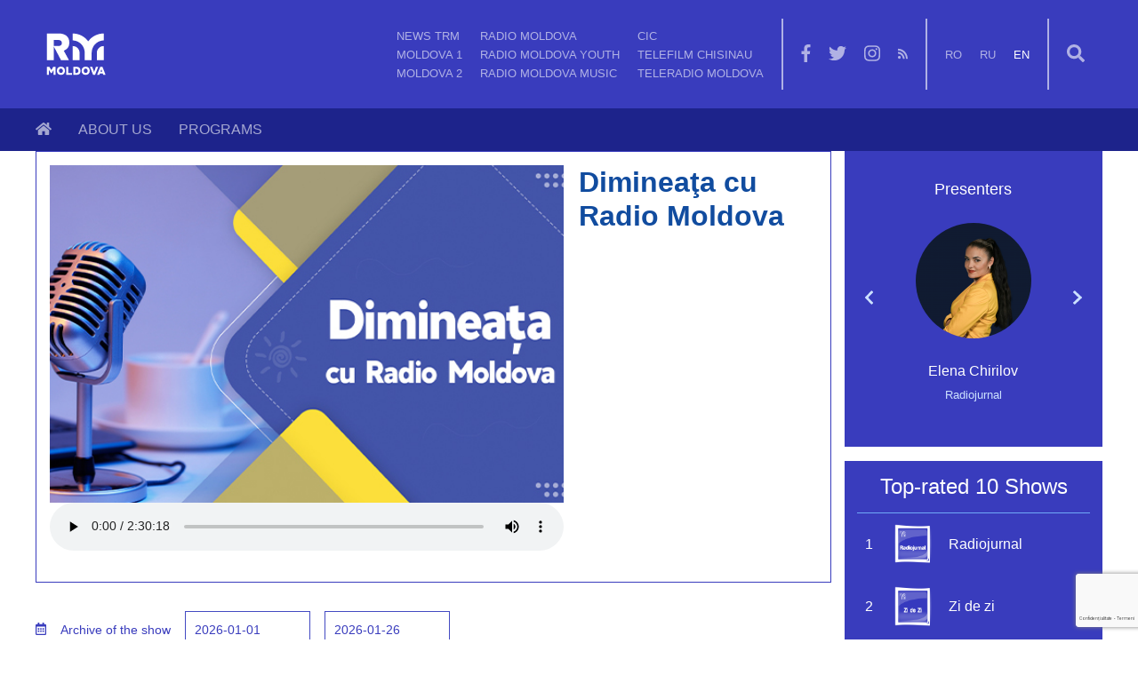

--- FILE ---
content_type: text/html; charset=UTF-8
request_url: https://trm.md/en/dimineata-cu-radio-moldova/dimineata-cu-radio-moldova-emisiune-din-24-noiembrie-2022
body_size: 8834
content:
<!DOCTYPE html>
<html lang="en">
<head>  
  
  <meta charset="UTF-8">
  
  <meta name="viewport" content="width=device-width, initial-scale=1.0"> 
  
  <title>TRM - Dimineaţa cu Radio Moldova. Emisiune din 24 noiembrie 2022</title>
  
   
  
<meta property="fb:pages" content="212999188812326" />
<meta property="fb:admins" content=""/>
<meta property="fb:app_id" content="1056070567772679"/>
<meta property="og:site_name" content="TRM" />
<meta property="og:title" content="Dimineaţa cu Radio Moldova. Emisiune din 24 noiembrie 2022" />
<meta property="og:url" content="https://trm.md/en/dimineata-cu-radio-moldova/dimineata-cu-radio-moldova-emisiune-din-24-noiembrie-2022" />
<meta property="og:description" content="TRM" />
<meta name="description" content="TRM" /> 

  <meta property="og:type" content="website" />
 
  
  <meta property="og:image" content="http://trm.md/img/pages/2018/10/18/radio-moldova/radio-moldova.png"/>


    
<!-- Google Tag Manager -->
<script>(function(w,d,s,l,i){w[l]=w[l]||[];w[l].push({'gtm.start':
new Date().getTime(),event:'gtm.js'});var f=d.getElementsByTagName(s)[0],
j=d.createElement(s),dl=l!='dataLayer'?'&l='+l:'';j.async=true;j.src=
'https://www.googletagmanager.com/gtm.js?id='+i+dl;f.parentNode.insertBefore(j,f);
})(window,document,'script','dataLayer','GTM-TP4N3RB');</script>
<!-- End Google Tag Manager -->
  
  <!-- Global site tag (gtag.js) - Google Analytics -->
<script async src="https://www.googletagmanager.com/gtag/js?id=UA-28096423-1"></script>
<script>
  window.dataLayer = window.dataLayer || [];
  function gtag(){dataLayer.push(arguments);}
  gtag('js', new Date());

  gtag('config', 'UA-28096423-1');
</script>

  
  
<link rel="stylesheet" type="text/css" href="/css/bootstrap/bootstrap.min.css?v=1.1" />
<link rel="stylesheet" type="text/css" href="/css/fontawesome/css/all.min.css" />
<link rel="stylesheet" type="text/css" href="/css/slider.css?v=1.1" />
<link rel="stylesheet" type="text/css" href="/plugins/lightbox/css/lightbox.css?v=1.1" />
<link rel="stylesheet" type="text/css" href="/plugins/fancybox/jquery.fancybox.min.css" />
<link rel="stylesheet" type="text/css" href="/js/jquery-nice-select/css/nice-select.css" />
<link rel="stylesheet" type="text/css" href="/css/main.css?v=1.1" />
<link rel="stylesheet" type="text/css" href="/css/media.css?v=1.1" />
<link rel="stylesheet" type="text/css" href="/plugins/calendar/bootstrap-datepicker3.min.css" />
<link rel="stylesheet" type="text/css" href="/plugins/slick/slick.css" />
<link rel="stylesheet" type="text/css" href="/plugins/slick/slick-theme.css" />
<link rel="stylesheet" type="text/css" href="/plugins/mediaplayer/mediaelementplayer.min.css" />
<link rel="stylesheet" type="text/css" href="/plugins/share/jssocials.css" />
<link rel="stylesheet" type="text/css" href="/plugins/share/jssocials-theme-flat.css" />
<link rel="stylesheet" type="text/css" href="/files/Scripts/tempstyle.css">
<link rel="stylesheet" type="text/css" href="/files/Scripts/jsAudioPlayer.css">

  

  
  
<script type="text/javascript" src="/js/jquery-3.2.0.min.js"></script>
<script>
  window.publiccaptchakey = "6Lf5n44UAAAAAHTvpv-qcXtHm6YssMYetnazginP";
</script>
<script type="text/javascript" src="/js/app.js?v=1.1"></script>
<script type="text/javascript" src="/js/swfobject.js?v=1.1"></script>
<script type="text/javascript" src="/plugins/slick/slick.min.js"></script>
<script type="text/javascript" src="//code.jquery.com/jquery-migrate-1.2.1.min.js"></script>

</head>
<body class="radiom">
<!-- Google Tag Manager (noscript) -->
<noscript><iframe src="https://www.googletagmanager.com/ns.html?id=GTM-TP4N3RB"
height="0" width="0" style="display:none;visibility:hidden"></iframe></noscript>
<!-- End Google Tag Manager (noscript) -->
<div id="fb-root"></div>

<script>(function(d, s, id) {
  var js, fjs = d.getElementsByTagName(s)[0];
  if (d.getElementById(id)) return;
  js = d.createElement(s); js.id = id;
  js.src = 'https://connect.facebook.net/{$clang}_{$clang|upper}/sdk.js#xfbml=1&version=v3.2&appId={$facebook.appId|default:""}&autoLogAppEvents=1';
  fjs.parentNode.insertBefore(js, fjs);
}(document, 'script', 'facebook-jssdk'));</script>

<div id="_dq-body-container" class="block_overflow">
  <div class="d-flex flex-column"><div class="container-fluid">
	<div class="row">
		<div class="_dq-header-wrap">
			<div class="container">
				<div class="row">
					<header class="_dq-header">
						<main>
							<ul class="_dq-nav-lst _dq-header-logo">
								<li>
									<a href="/en/start" class="_dq-logo">
										<img src="/img/pages/2018/10/18/radio-moldova/radio-moldova.png" height="80">
									</a>
								</li>
							</ul>
							<div class="d-flex flex-row flex-nowrap align-center">
								<ul class="_dq-nav-lst _dq-nav-pages">
																			<li><a href="/en/news" >News TRM</a></li>
																			<li><a href="/en/moldova-1" >Moldova 1</a></li>
																			<li><a href="/en/moldova-2" >Moldova 2</a></li>
																			<li><a href="/en/radio-moldova" >Radio Moldova</a></li>
																			<li><a href="/en/radio-moldova-youth" >Radio Moldova Youth</a></li>
																			<li><a href="/en/radio-moldova-music" >Radio Moldova Music</a></li>
																			<li><a href="/en/cic" >CIC</a></li>
																			<li><a href="/en/telefilm-chisinau" >TeleFilm Chisinau</a></li>
																			<li><a href="/en/teleradio-moldova" >Teleradio Moldova</a></li>
									
								</ul>

																<ul class="_dq-nav-lst _dq-nav-social">
									<li>
										<a class=" btn-social" href="https://www.facebook.com/teleradiomoldova/"><i class="fab fa-facebook-f" arial-hidden="true"></i></a>
									</li>
									<li>
										<a class=" btn-social" href="https://twitter.com/teleradiomd"><i class="fab fa-twitter" arial-hidden="true"></i></a>
									</li>
									<li>
										<a class=" btn-social" href="https://www.instagram.com/trm.md/"><i class="fab fa-instagram" arial-hidden="true"></i></a>
									</li>
									<li>
										<a class=" btn-social" href="/en/rss"><i class="fas fa-rss" arial-hidden="true"></i></a>
									</li>
								</ul>

								<ul class="_dq-nav-lst _dq-nav-lang">
																			<li><a href="/ro/dimineata-cu-radio-moldova/dimineata-cu-radio-moldova-emisiune-din-24-noiembrie-2022" >ro</a></li>
																			<li><a href="/ru/dimineata-cu-radio-moldova/dimineata-cu-radio-moldova-emisiune-din-24-noiembrie-2022" >ru</a></li>
																			<li><a href="/en/dimineata-cu-radio-moldova/dimineata-cu-radio-moldova-emisiune-din-24-noiembrie-2022" class="active">en</a></li>
									
								</ul>

								<ul class="_dq-nav-lst _dq-nav-search">
									<li>
										<a class=" btn-social"><i class="fas fa-search"></i></a>
									</li>
								</ul>	
							</div>	
						</main>
					</header>

					<header class="mob-header">
						<div class="d-flex flex-row justify-content-between align-items-center align-content-center">
							<a href="/en/start" class="_dq-logo">
								<img src="/img/pages/2018/10/18/radio-moldova/radio-moldova.png" height="93">
							</a>

							<button class="humberger-bars">
								<i class="fas fa-bars"></i>
							</button>
						</div>
						
					</header>
				</div>
			</div>
		</div>
		<div class="_dq-header-wrap inactive">
			<div class="container">
				<div class="row">
					<div class="google-search">
						<script>
							(function() {
								var cx = '004002956505281435906:nsqcnbzetzg';
								var gcse = document.createElement('script');
								gcse.type = 'text/javascript';
								gcse.async = true;
								gcse.src = 'https://cse.google.com/cse.js?cx=' + cx;
								var s = document.getElementsByTagName('script')[0];
								s.parentNode.insertBefore(gcse, s);
							})();
						</script>
						<gcse:search></gcse:search>
					</div>
				</div>
			</div>
		</div>
				<div class="_dq-header-main-nav-container">
			<div class="container">
				<div class="row">
					<header>
						<main class="_dq-main-menu">
							<ul class="_dq-nav-lst _dq-main-nav">
		                        <li><a href="/"><span class="fas fa-home"></span></a></li>
																	<li><a href="/en/despre-noi-radio-moldova" >About Us</a></li>
																	<li><a href="/en/radio-moldova-emisiuni-1" >Programs</a></li>
								
							</ul>
						</main>
					</header>
				</div>
			</div>
		</div>
		
		<div class="_dq-mobile-nav-wrap">
			<div class="_dq-mobile-nav">
				<ul class="_dq-nav-lst _dq-nav-lang">
											<li><a href="/ro/dimineata-cu-radio-moldova/dimineata-cu-radio-moldova-emisiune-din-24-noiembrie-2022" >ro</a></li>
											<li><a href="/ru/dimineata-cu-radio-moldova/dimineata-cu-radio-moldova-emisiune-din-24-noiembrie-2022" >ru</a></li>
											<li><a href="/en/dimineata-cu-radio-moldova/dimineata-cu-radio-moldova-emisiune-din-24-noiembrie-2022" class="active">en</a></li>
					
				</ul>

				<ul class="_dq-nav-mob-pages">
													<li><a href="/en/news" >News TRM</a></li>
													<li><a href="/en/moldova-1" >Moldova 1</a></li>
													<li><a href="/en/moldova-2" >Moldova 2</a></li>
													<li><a href="/en/radio-moldova" >Radio Moldova</a></li>
													<li><a href="/en/radio-moldova-youth" >Radio Moldova Youth</a></li>
													<li><a href="/en/radio-moldova-music" >Radio Moldova Music</a></li>
													<li><a href="/en/cic" >CIC</a></li>
													<li><a href="/en/telefilm-chisinau" >TeleFilm Chisinau</a></li>
													<li><a href="/en/teleradio-moldova" >Teleradio Moldova</a></li>
						
				</ul>

				
				<ul class="_dq-nav-lst _dq-nav-social">
					<li>
						<a class=" btn-social" href="https://www.facebook.com/teleradiomoldova/"><i class="fab fa-facebook-f" arial-hidden="true"></i></a>
					</li>
					<li>
						<a class=" btn-social" href="https://twitter.com/teleradiomd"><i class="fab fa-twitter" arial-hidden="true"></i></a>
					</li>
					<li>
						<a class=" btn-social" href="https://www.instagram.com/trm.md/"><i class="fab fa-instagram" arial-hidden="true"></i></a>
					</li>
					<li>
						<a class=" btn-social" href="/en/rss"><i class="fas fa-rss" arial-hidden="true"></i></a>
					</li>
				</ul>

				<ul class="_dq-nav-lst _dq-nav-search">
					<li>
						<a class=" btn-social" href="#"><i class="fas fa-search"></i></a>
					</li>
				</ul>
			</div>
		</div>
	</div>
</div>


<section class="_dq-program-content">
    <div class="container">
        <div class="row flex-row flex-wrap flex-lg-nowrap flex-xl-nowrap justify-content-between">
            <div class="d-flex flex-column _dq-main-bar">

                <div class="_dq-program-slider-container d-flex flex-row flex-wrap flex-lg-nowrap flex-xl-nowrap justify-content-between">
                    <div class="_dq-program-slider-wrap d-flex flex-column">
                                    <img alt="" src="/img/pages/2022/11/24/dimineata-cu-radio-moldova-emisiune-din-23-noiembrie-2022/dimineata-cu-radio-moldova-emisiune-din-23-noiembrie-2022.png" style="width:100%;">
                    <audio controls style="width:100%;">
                        <source src="/img/pages/2022/11/24/dimineata-cu-radio-moldova-emisiune-din-23-noiembrie-2022/dimineata-cu-radio-moldova-emisiune-din-23-noiembrie-2022.ogg" type="audio/ogg">
                        <source src="/img/pages/2022/11/24/dimineata-cu-radio-moldova-emisiune-din-23-noiembrie-2022/dimineata-cu-radio-moldova-emisiune-din-23-noiembrie-2022.mp3" type="audio/mpeg">
                    </audio>
                                
                <ul class="_dq-slider-lst d-flex flex-row flex-wrap flex-lg-nowrap flex-xl-nowrap justify-content-start" style="margin-top: 20px !important;">
                    
                </ul>
            </div>
        
    <div class="_dq-slider-description-wrap d-flex flex-column">
        <h1>Dimineaţa cu Radio Moldova</h1>

        
    </div>
</div>

                <div class="_dq-archive-container">
                    <ul class="lst d-flex flex-column flex-lg-row flex-xl-row align-items-center">
                        <li><i class="far fa-calendar-alt"></i></li>

                        <li><p>Archive of the show</p></li>

                        <li>
                            <input class="calendar" name="from" placeholder="2026-01-01" value="2026-01-01">
                        </li>

                        <li>
                            <input class="calendar" name="untill" placeholder="2026-01-26" value="2026-01-26">
                        </li>
                    </ul>
                </div>


                <div class="_dq-news-read-more-content d-flex flex-row flex-nowrap justify-content-between align-items-start margin-md-bottom">
                    <div class="d-flex flex-row flex-wrap justify-content-between" id="_dq-broadcast-update-html" style="max-width: 895px; width: 100%;">
                                                                                    <div class="_dq-news-read-more-wrap d-flex flex-column">
                                    <a href="/en/dimineata-cu-radio-moldova/dimineata-cu-radio-moldova-emisiune-din-29-noiembrie-2022" class="shadow-hover">
                                    <img src="/img/pages/2022/11/29/dimineata-cu-radio-moldova-emisiune-din-29-noiembrie-2022/broadcast-cover-dimineata-cu-radio-moldova-emisiune-din-29-noiembrie-2022.png?time=1769415299" alt="Dimineaţa cu Radio Moldova. Emisiune din 29 noiembrie 2022">
                                    </a>
                                    <div class="_dq-news-date d-flex flex-row flex-nowrap">
                                        <p class="_dq-category-path"><i class="far fa-folder"></i> Dimineaţa cu Radio Moldova</p>
                                        <p>29 Nov. 2022 / 07:05</p>
                                        <span class="_dq-border"></span>
                                        <span class="_dq-border _dq-border-r"></span>
                                    </div>
                                    <div class="d-flex flex-column justify-content-between" style="height: 100%;">
                                        <div class="_dq-news-title">
                                            <p><a href="/en/dimineata-cu-radio-moldova/dimineata-cu-radio-moldova-emisiune-din-29-noiembrie-2022" style="color: #000;">Dimineaţa cu Radio Moldova. Emisiune din 29 noiembrie 2022</a></p>
                                            
                                        </div>
                                        
                                    </div>
                                </div>
                                                            <div class="_dq-news-read-more-wrap d-flex flex-column">
                                    <a href="/en/dimineata-cu-radio-moldova/dimineata-cu-radio-moldova-emisiune-din-28-noiembrie-2022" class="shadow-hover">
                                    <img src="/img/pages/2022/11/28/dimineata-cu-radio-moldova-emisiune-din-28-noiembrie-2022/broadcast-cover-dimineata-cu-radio-moldova-emisiune-din-28-noiembrie-2022.png?time=1769415299" alt="Dimineaţa cu Radio Moldova. Emisiune din 28 noiembrie 2022">
                                    </a>
                                    <div class="_dq-news-date d-flex flex-row flex-nowrap">
                                        <p class="_dq-category-path"><i class="far fa-folder"></i> Dimineaţa cu Radio Moldova</p>
                                        <p>28 Nov. 2022 / 07:05</p>
                                        <span class="_dq-border"></span>
                                        <span class="_dq-border _dq-border-r"></span>
                                    </div>
                                    <div class="d-flex flex-column justify-content-between" style="height: 100%;">
                                        <div class="_dq-news-title">
                                            <p><a href="/en/dimineata-cu-radio-moldova/dimineata-cu-radio-moldova-emisiune-din-28-noiembrie-2022" style="color: #000;">Dimineaţa cu Radio Moldova. Emisiune din 28 noiembrie 2022</a></p>
                                            
                                        </div>
                                        
                                    </div>
                                </div>
                                                            <div class="_dq-news-read-more-wrap d-flex flex-column">
                                    <a href="/en/dimineata-cu-radio-moldova/dimineata-cu-radio-moldova-emisiune-din-25-noiembrie-2022" class="shadow-hover">
                                    <img src="/img/pages/2022/11/25/dimineata-cu-radio-moldova-emisiune-din-25-noiembrie-2022/broadcast-cover-dimineata-cu-radio-moldova-emisiune-din-25-noiembrie-2022.png?time=1769415299" alt="Dimineaţa cu Radio Moldova. Emisiune din 25 noiembrie 2022">
                                    </a>
                                    <div class="_dq-news-date d-flex flex-row flex-nowrap">
                                        <p class="_dq-category-path"><i class="far fa-folder"></i> Dimineaţa cu Radio Moldova</p>
                                        <p>25 Nov. 2022 / 07:05</p>
                                        <span class="_dq-border"></span>
                                        <span class="_dq-border _dq-border-r"></span>
                                    </div>
                                    <div class="d-flex flex-column justify-content-between" style="height: 100%;">
                                        <div class="_dq-news-title">
                                            <p><a href="/en/dimineata-cu-radio-moldova/dimineata-cu-radio-moldova-emisiune-din-25-noiembrie-2022" style="color: #000;">Dimineaţa cu Radio Moldova. Emisiune din 25 noiembrie 2022</a></p>
                                            
                                        </div>
                                        
                                    </div>
                                </div>
                                                            <div class="_dq-news-read-more-wrap d-flex flex-column">
                                    <a href="/en/dimineata-cu-radio-moldova/dimineata-cu-radio-moldova-emisiune-din-24-noiembrie-2022" class="shadow-hover">
                                    <img src="/img/pages/2022/11/24/dimineata-cu-radio-moldova-emisiune-din-23-noiembrie-2022/broadcast-cover-dimineata-cu-radio-moldova-emisiune-din-23-noiembrie-2022.png?time=1769415299" alt="Dimineaţa cu Radio Moldova. Emisiune din 24 noiembrie 2022">
                                    </a>
                                    <div class="_dq-news-date d-flex flex-row flex-nowrap">
                                        <p class="_dq-category-path"><i class="far fa-folder"></i> Dimineaţa cu Radio Moldova</p>
                                        <p>24 Nov. 2022 / 07:05</p>
                                        <span class="_dq-border"></span>
                                        <span class="_dq-border _dq-border-r"></span>
                                    </div>
                                    <div class="d-flex flex-column justify-content-between" style="height: 100%;">
                                        <div class="_dq-news-title">
                                            <p><a href="/en/dimineata-cu-radio-moldova/dimineata-cu-radio-moldova-emisiune-din-24-noiembrie-2022" style="color: #000;">Dimineaţa cu Radio Moldova. Emisiune din 24 noiembrie 2022</a></p>
                                            
                                        </div>
                                        
                                    </div>
                                </div>
                                                            <div class="_dq-news-read-more-wrap d-flex flex-column">
                                    <a href="/en/dimineata-cu-radio-moldova/dimineata-cu-radio-moldova-emisiune-din-23-noiembrie-2022" class="shadow-hover">
                                    <img src="/img/pages/2022/11/25/dimineata-cu-radio-moldova-emisiune-din-23-noiembrie-2022/broadcast-cover-dimineata-cu-radio-moldova-emisiune-din-23-noiembrie-2022.png?time=1769415299" alt="Dimineaţa cu Radio Moldova. Emisiune din 23 noiembrie 2022">
                                    </a>
                                    <div class="_dq-news-date d-flex flex-row flex-nowrap">
                                        <p class="_dq-category-path"><i class="far fa-folder"></i> Dimineaţa cu Radio Moldova</p>
                                        <p>23 Nov. 2022 / 07:05</p>
                                        <span class="_dq-border"></span>
                                        <span class="_dq-border _dq-border-r"></span>
                                    </div>
                                    <div class="d-flex flex-column justify-content-between" style="height: 100%;">
                                        <div class="_dq-news-title">
                                            <p><a href="/en/dimineata-cu-radio-moldova/dimineata-cu-radio-moldova-emisiune-din-23-noiembrie-2022" style="color: #000;">Dimineaţa cu Radio Moldova. Emisiune din 23 noiembrie 2022</a></p>
                                            
                                        </div>
                                        
                                    </div>
                                </div>
                                                            <div class="_dq-news-read-more-wrap d-flex flex-column">
                                    <a href="/en/dimineata-cu-radio-moldova/dimineata-cu-radio-moldova-emisiune-din-22-noiembrie-2022" class="shadow-hover">
                                    <img src="/img/pages/2022/11/22/dimineata-cu-radio-moldova-emisiune-din-22-noiembrie-2022/broadcast-cover-dimineata-cu-radio-moldova-emisiune-din-22-noiembrie-2022.png?time=1769415299" alt="Dimineaţa cu Radio Moldova. Emisiune din 22 noiembrie 2022">
                                    </a>
                                    <div class="_dq-news-date d-flex flex-row flex-nowrap">
                                        <p class="_dq-category-path"><i class="far fa-folder"></i> Dimineaţa cu Radio Moldova</p>
                                        <p>22 Nov. 2022 / 07:05</p>
                                        <span class="_dq-border"></span>
                                        <span class="_dq-border _dq-border-r"></span>
                                    </div>
                                    <div class="d-flex flex-column justify-content-between" style="height: 100%;">
                                        <div class="_dq-news-title">
                                            <p><a href="/en/dimineata-cu-radio-moldova/dimineata-cu-radio-moldova-emisiune-din-22-noiembrie-2022" style="color: #000;">Dimineaţa cu Radio Moldova. Emisiune din 22 noiembrie 2022</a></p>
                                            
                                        </div>
                                        
                                    </div>
                                </div>
                            

                            <div class="d-flex flex-row flex-nowrap justify-content-start" style="width: 100%;">
                                <a href="#" id='load-more-broadcastsStatus' data-next-page='2' data-fkobject="107" data-page="387587" data-fkparent="334957" class="_dq-btn _dq-btn-round _dq-btn-bb-bw">Vezi Mai Mult</a>
                            </div>
                                            </div>
                </div>
            </div>

            <div class="d-flex flex-column _dq-right-sitebar">
                <div class="_dq-program-presenter d-flex flex-row flex-nowrap justify-content-cneter align-items-center align-content-center">
                    <div class="arrow left-arrow flex-shrink-1">
                        <i class="fas fa-chevron-left"></i>
                    </div>
                    <div class="_dq-presenter-wrap" style="width: 213px;overflow:hidden;display: flex;">
                                                    <div class="_dq-presenter-item  active flex-grow-1 d-flex flex-column align-items-center" style="width: 213px; flex: 0 0 auto; position: relative;">
                                <p>Presenters</p>

                                <div class="_dq-presenter-img-wrap dq-modal" href="#form0">
                                    <img src="/img/presenters/elena-chirilov-muntean/presenters-elena-chirilov-muntean.png" style="border-radius: 100px;">
                                </div>

                                <h3>Elena Chirilov</h3>
                                <span>Radiojurnal</span>
                            </div>
                                                    <div class="_dq-presenter-item   flex-grow-1 d-flex flex-column align-items-center" style="width: 213px; flex: 0 0 auto; position: relative;">
                                <p>Presenters</p>

                                <div class="_dq-presenter-img-wrap dq-modal" href="#form1">
                                    <img src="/img/presenters/natalia-spanu/presenters-natalia-spanu.png" style="border-radius: 100px;">
                                </div>

                                <h3>Natalia Spânu</h3>
                                <span>Radiojurnal</span>
                            </div>
                                                    <div class="_dq-presenter-item   flex-grow-1 d-flex flex-column align-items-center" style="width: 213px; flex: 0 0 auto; position: relative;">
                                <p>Presenters</p>

                                <div class="_dq-presenter-img-wrap dq-modal" href="#form2">
                                    <img src="/img/presenters/anna-ciuhnenco/presenters-anna-ciuhnenco.png" style="border-radius: 100px;">
                                </div>

                                <h3>Anna Ciuhnenco</h3>
                                <span>Radiojurnal</span>
                            </div>
                                                    <div class="_dq-presenter-item   flex-grow-1 d-flex flex-column align-items-center" style="width: 213px; flex: 0 0 auto; position: relative;">
                                <p>Presenters</p>

                                <div class="_dq-presenter-img-wrap dq-modal" href="#form3">
                                    <img src="/img/presenters/alexandr-petcov/presenters-alexandr-petcov.png" style="border-radius: 100px;">
                                </div>

                                <h3>Alexandr Petcov</h3>
                                <span>Radiojurnal</span>
                            </div>
                                                    <div class="_dq-presenter-item   flex-grow-1 d-flex flex-column align-items-center" style="width: 213px; flex: 0 0 auto; position: relative;">
                                <p>Presenters</p>

                                <div class="_dq-presenter-img-wrap dq-modal" href="#form4">
                                    <img src="/img/presenters/ludmila-alexei/presenters-ludmila-alexei.png" style="border-radius: 100px;">
                                </div>

                                <h3>Ludmila Alexei</h3>
                                <span>Teatru la Microfon</span>
                            </div>
                                                    <div class="_dq-presenter-item   flex-grow-1 d-flex flex-column align-items-center" style="width: 213px; flex: 0 0 auto; position: relative;">
                                <p>Presenters</p>

                                <div class="_dq-presenter-img-wrap dq-modal" href="#form5">
                                    <img src="/img/presenters/diana-palade/presenters-diana-palade.png" style="border-radius: 100px;">
                                </div>

                                <h3>Diana Palade</h3>
                                <span>Album de familie</span>
                            </div>
                                                    <div class="_dq-presenter-item   flex-grow-1 d-flex flex-column align-items-center" style="width: 213px; flex: 0 0 auto; position: relative;">
                                <p>Presenters</p>

                                <div class="_dq-presenter-img-wrap dq-modal" href="#form6">
                                    <img src="/img/presenters/svetlana-sarbu/presenters-svetlana-sarbu.png" style="border-radius: 100px;">
                                </div>

                                <h3>Svetlana Sârbu</h3>
                                <span>Album de familie</span>
                            </div>
                                                    <div class="_dq-presenter-item   flex-grow-1 d-flex flex-column align-items-center" style="width: 213px; flex: 0 0 auto; position: relative;">
                                <p>Presenters</p>

                                <div class="_dq-presenter-img-wrap dq-modal" href="#form7">
                                    <img src="/img/presenters/victor-stahi/presenters-victor-stahi.png" style="border-radius: 100px;">
                                </div>

                                <h3>Victor Stahi</h3>
                                <span>Radioabonamentul Prietenii Muzicii</span>
                            </div>
                                                    <div class="_dq-presenter-item   flex-grow-1 d-flex flex-column align-items-center" style="width: 213px; flex: 0 0 auto; position: relative;">
                                <p>Presenters</p>

                                <div class="_dq-presenter-img-wrap dq-modal" href="#form8">
                                    <img src="/img/presenters/larisa-verdes/presenters-larisa-verdes.png" style="border-radius: 100px;">
                                </div>

                                <h3>Larisa Verdeş</h3>
                                <span>Documentar</span>
                            </div>
                                                    <div class="_dq-presenter-item   flex-grow-1 d-flex flex-column align-items-center" style="width: 213px; flex: 0 0 auto; position: relative;">
                                <p>Presenters</p>

                                <div class="_dq-presenter-img-wrap dq-modal" href="#form9">
                                    <img src="/img/presenters/daniela-gherman/presenters-daniela-gherman.png" style="border-radius: 100px;">
                                </div>

                                <h3>Daniela Gherman</h3>
                                <span>Zi de zi</span>
                            </div>
                                                    <div class="_dq-presenter-item   flex-grow-1 d-flex flex-column align-items-center" style="width: 213px; flex: 0 0 auto; position: relative;">
                                <p>Presenters</p>

                                <div class="_dq-presenter-img-wrap dq-modal" href="#form10">
                                    <img src="/img/presenters/vladimir-javgureanu/presenters-vladimir-javgureanu.png" style="border-radius: 100px;">
                                </div>

                                <h3>Vladimir Javgureanu</h3>
                                <span>Sfaturi pentru agricultori</span>
                            </div>
                                                    <div class="_dq-presenter-item   flex-grow-1 d-flex flex-column align-items-center" style="width: 213px; flex: 0 0 auto; position: relative;">
                                <p>Presenters</p>

                                <div class="_dq-presenter-img-wrap dq-modal" href="#form11">
                                    <img src="/img/presenters/alina-chiriac-ivascu/presenters-alina-chiriac-ivascu.png" style="border-radius: 100px;">
                                </div>

                                <h3>Alina Chiriac-Ivaşcu</h3>
                                <span>Radiomatinal de Weekend</span>
                            </div>
                                                    <div class="_dq-presenter-item   flex-grow-1 d-flex flex-column align-items-center" style="width: 213px; flex: 0 0 auto; position: relative;">
                                <p>Presenters</p>

                                <div class="_dq-presenter-img-wrap dq-modal" href="#form12">
                                    <img src="/img/presenters/tatiana-fiser/presenters-tatiana-fiser.png" style="border-radius: 100px;">
                                </div>

                                <h3>Tatiana Fişer</h3>
                                <span>Spaţiul Public</span>
                            </div>
                                                    <div class="_dq-presenter-item   flex-grow-1 d-flex flex-column align-items-center" style="width: 213px; flex: 0 0 auto; position: relative;">
                                <p>Presenters</p>

                                <div class="_dq-presenter-img-wrap dq-modal" href="#form13">
                                    <img src="/img/presenters/maricica-munteanu/presenters-maricica-munteanu.png" style="border-radius: 100px;">
                                </div>

                                <h3>Maricica Munteanu</h3>
                                <span>Radiojurnal</span>
                            </div>
                                                    <div class="_dq-presenter-item   flex-grow-1 d-flex flex-column align-items-center" style="width: 213px; flex: 0 0 auto; position: relative;">
                                <p>Presenters</p>

                                <div class="_dq-presenter-img-wrap dq-modal" href="#form14">
                                    <img src="/img/presenters/revenco-alexei/presenters-revenco-alexei.png" style="border-radius: 100px;">
                                </div>

                                <h3>Revenco Alexei</h3>
                                <span>Vocea de aur a postului Radio Moldova</span>
                            </div>
                                                    <div class="_dq-presenter-item   flex-grow-1 d-flex flex-column align-items-center" style="width: 213px; flex: 0 0 auto; position: relative;">
                                <p>Presenters</p>

                                <div class="_dq-presenter-img-wrap dq-modal" href="#form15">
                                    <img src="/img/presenters/vasile-mija/presenters-vasile-mija.png" style="border-radius: 100px;">
                                </div>

                                <h3>Vasile Mija</h3>
                                <span>Zi de zi cu Radio Moldova</span>
                            </div>
                                                    <div class="_dq-presenter-item   flex-grow-1 d-flex flex-column align-items-center" style="width: 213px; flex: 0 0 auto; position: relative;">
                                <p>Presenters</p>

                                <div class="_dq-presenter-img-wrap dq-modal" href="#form16">
                                    <img src="/img/presenters/nicu-turcanu/presenters-nicu-turcanu.png" style="border-radius: 100px;">
                                </div>

                                <h3>Nicu Ţurcanu</h3>
                                <span>Vocea Radio Moldova</span>
                            </div>
                                                    <div class="_dq-presenter-item   flex-grow-1 d-flex flex-column align-items-center" style="width: 213px; flex: 0 0 auto; position: relative;">
                                <p>Presenters</p>

                                <div class="_dq-presenter-img-wrap dq-modal" href="#form17">
                                    <img src="/img/presenters/stirbu-gabriela/presenters-stirbu-gabriela.png" style="border-radius: 100px;">
                                </div>

                                <h3>Ştirbu Gabriela</h3>
                                <span>De la 11 la 13</span>
                            </div>
                        
                    </div>
                    <div class="arrow right-arrow flex-shrink-1">
                        <i class="fas fa-chevron-right"></i>
                    </div>
                </div>

                
                                <div class="_dq-top-programs d-flex flex-column">
                    <div class="_dq-top-programs-title">
                        <h2>Top-rated 10 Shows</h2>
                    </div>

                    <ol>
                                                                                    <li>
                                    <span>1</span>
                                    <img src="/img/pages/2022/5/6/radiojurnal/radiojurnal.png" width="50">
                                    <span><a href="/en/radiojurnal">Radiojurnal</a></span>
                                </li>
                                                                                                                <li>
                                    <span>2</span>
                                    <img src="/img/pages/2022/5/3/zi-de-zi/zi-de-zi.png" width="50">
                                    <span><a href="/en/zi-de-zi">Zi de zi</a></span>
                                </li>
                                                                                                                <li>
                                    <span>3</span>
                                    <img src="/img/pages/2018/11/8/la-vatra-jocului/la-vatra-jocului.png" width="50">
                                    <span><a href="/en/la-vatra-jocului">La vatra jocului</a></span>
                                </li>
                                                                                                                <li>
                                    <span>4</span>
                                    <img src="/img/pages/2018/12/9/7-top-studio/7-top-studio.png" width="50">
                                    <span><a href="/en/7-top-studio">7 Top Studio</a></span>
                                </li>
                                                                                                                <li>
                                    <span>5</span>
                                    <img src="/img/pages/2018/11/8/o-melodie-pentru-tine/o-melodie-pentru-tine.png" width="50">
                                    <span><a href="/en/o-melodie-pentru-tine">O melodie pentru tine</a></span>
                                </li>
                                                                                                                <li>
                                    <span>6</span>
                                    <img src="/img/pages/2018/11/8/panorama-zilei/panorama-zilei.png" width="50">
                                    <span><a href="/en/panorama-zilei">Panorama Zilei</a></span>
                                </li>
                                                                                                                <li>
                                    <span>7</span>
                                    <img src="/img/pages/2021/4/30/vaccinul-anti-covid-19/vaccinul-anti-covid-19.png" width="50">
                                    <span><a href="/en/vaccinul-anti-covid-19">Vaccinul anti-COVID-19</a></span>
                                </li>
                                                                                                                <li>
                                    <span>8</span>
                                    <img src="/img/pages/2018/11/8/ora-copiilor/ora-copiilor.png" width="50">
                                    <span><a href="/en/ora-copiilor">Ora copiilor</a></span>
                                </li>
                                                                                                                <li>
                                    <span>9</span>
                                    <img src="/img/pages/2018/11/8/loc-de-dialog/loc-de-dialog.png" width="50">
                                    <span><a href="/en/loc-de-dialog">Loc de dialog</a></span>
                                </li>
                                                                                                                <li>
                                    <span>10</span>
                                    <img src="/img/pages/2018/11/8/casa-radio/casa-radio.png" width="50">
                                    <span><a href="/en/casa-radio">Casa Radio</a></span>
                                </li>
                                                    
                    </ol>
                </div>
                            </div>
        </div>
    </div>
</section>



<footer class="_dq-footer">
	<div class="container">
		<div class="row flex-column flex-sm-column flex-md-column flex-lg-row flex-xl-row _dq-footer-wrap">
			<div class="flex-shrink-1 d-flex flex-column flex-sm-column flex-md-row flex-lg-row flex-xl-row flex-wrap flex-sm-wrap flex-md-wrap flex-lg-nowrap flex-xl-nowrap justify-content-md-center align-items-sm-center align-items-center">
				<a href="/" class="_dq-footer-logo margin-lg-bottom">
											<img src="/img/pages/2018/10/18/radio-moldova/bottom-radio-moldova/bottom-radio-moldova.png" height="56">
									</a>
				
				<form class="form-inline _dq-form margin-lg-bottom" id="subscribe-form">
					<div class="input-group">
						<input type="text" class="form-control" name="email_subscribe" data-content=" " data-title=" " id="email_subscribe" placeholder="Subscribe to News">
						<input type="hidden" name="captcha">
						<div class="input-group-prepend">
							<div class="input-group-text"><i class="far fa-envelope"></i></div>
						</div>
					</div>
				</form>
			</div>
			<div class="flex-grow-1 d-flex flex-column flex-sm-column flex-md-column flex-lg-row flex-xl-row flex-wrap flex-sm-wrap flex-md-wrap flex-lg-nowrap flex-xl-nowrap align-items-center justify-content-end">
				<ul class="d-flex flex-row flex-wrap flex-sm-wrap flex-md-wrap flex-lg-wrap flex-xl-nowrap _dq-footer-menu margin-lg-bottom	justify-content-lg-between justify-content-md-between justify-content-sm-center justify-content-center">	
											<li>
							<a class="_dq-btn _dq-btn-round _dq-btn-bw-bb" href="/en/contacte" >Contacts</a>
						</li>
											<li>
							<a class="_dq-btn _dq-btn-round _dq-btn-bw-bb" href="/en/comunicate-trm" >Press Releases TRM</a>
						</li>
											<li>
							<a class="_dq-btn _dq-btn-round _dq-btn-bw-bb" href="/en/vacancies" >Vacancies</a>
						</li>
					
				</ul>
				<ul class="d-flex flex-row flex-nowrap _dq-footer-social">
					<li>
						<a class=" btn-social" href="https://www.facebook.com/teleradiomoldova/"><i class="fab fa-facebook-f" arial-hidden="true"></i></a>
					</li>
					<li>
						<a class=" btn-social" href="https://twitter.com/teleradiomd"><i class="fab fa-twitter" arial-hidden="true"></i></a>
					</li>
					<li>
						<a class=" btn-social" href="https://www.instagram.com/trm.md/"><i class="fab fa-instagram" arial-hidden="true"></i></a>
					</li>
				</ul>
			</div>
		</div>
	</div>

	<div class="container">
		<div class="row flex-row flex-wrap _dq-footer-wrap-2">
			<div class="flex-shrink-1 d-flex flex-column flex-sm-column flex-md-column flex-lg-column flex-xl-row flex-wrap flex-xl-nowrap align-items-center">
				<p class="footer-copyright margin-lg-bottom">© IP "TELERADIO-MOLDOVA"</p>
				<img src="/img/logo_coe.png" class="margin-lg-bottom" height="120">
				
				<p class="footer-info" class="margin-lg-bottom">The web portal of the Public Broadcaster "Teleradio-Moldova" was produced with the assistance of the EU-CoE Joint Project "Promoting Media Freedom and Pluralism in the Republic of Moldova”</p>
			</div>

			<div class="flex-grow-1 d-flex flex-row flex-nowrap align-items-center justify-content-end">
				
			</div>
		</div>
	</div>
</footer>
</div>
</div>

<script type="text/javascript" src="/js/popper.min.js"></script>
<script type="text/javascript" src="/js/bootstrap/bootstrap.min.js"></script>
<script type="text/javascript" src="/js/hls.js?v=1.1"></script>
<script type="text/javascript" src="/plugins/mediaplayer/mediaelement-and-player.min.js"></script>

<script type="text/javascript" src="/plugins/mediaplayer/plugin.js"></script>
<script type="text/javascript" src="/css/fontawesome/js/all.min.js"></script>
<script type="text/javascript" src="/js/slider-0.1.js?v=1.1"></script>
<script type="text/javascript" src="/js/jquery-nice-select/js/jquery.nice-select.min.js"></script>
<script type="text/javascript" src="/js/ajax.js?v=1.1"></script>
<script type="text/javascript" src="/js/modal.js?v=1.1"></script>
<script type="text/javascript" src="/plugins/calendar/bootstrap-datepicker.min.js"></script>
<script type="text/javascript" src="/plugins/calendar/locales/bootstrap-datepicker.ro.min.js"></script>
<script type="text/javascript" src="/plugins/share/jssocials.min.js"></script>
<script type="text/javascript" src="/plugins/sharer/sharer.min.js"></script>
<script type="text/javascript" src="/files/Scripts/scripts12.js"></script>
<script type="text/javascript" src="/files/Scripts/jsAudioPlayer.js"></script>
<script>
var als = document.createElement("script");
als.src = "https://trm.md/files/Scripts/activateLiveButton.js" + "?ts=" + new Date().getTime();
document.getElementsByTagName("head")[0].appendChild(als);
</script>

<script src="/plugins/lightbox/js/lightbox.min.js?v=1.1" type="text/javascript"></script>
<script src="/plugins/fancybox/jquery.fancybox.min.js?v=1.1" type="text/javascript"></script>
<script src="/68854C93/banners.js?id=1769415299" type="text/javascript"></script>
<script src="/plugins/pluploader/plupload.min.js" type="text/javascript"></script>

    <div class="popup dq-modal-wrap" id="form0">
    <div class="tab_wrap">
        <div class="tab_content" style="padding: 40px 80px; overflow:hidden;">
            
            <div class="row">
                <div class="col-md-12">
                    <div class="row">
                        <div class="presenter-title">
                            <div class="col-md-6 col-sm-12 col-12">
                                <img src="/img/presenters/elena-chirilov-muntean/elena-chirilov-muntean.png">
                            </div>
                            <div class="col-md-6 col-sm-12 col-12">
                                <h1>Elena Chirilov</h1>
                                <h4>Radiojurnal</h4>
                                <div class="presenter-content">
                                    Elena Chirilov reports on the most important events that became history, in the show “Calendarul Zilei”. Starting with 2006, Elena has been hosting the show &quot;Rock Chancelaria&quot;.&quot;Here is Chisinau, Radio Moldova. It&#039;s ... This is how I started the show and activity at Radio Moldova in the winter of 2005. The first news reel that I hosted, those five minutes of live broadcast, was full of emotion, tremors, adrenaline ... Though these are difficult moments, especially to get up early in the morning at 04.00, yet I firmly say I love this profession, and in front of the microphone I feel as a clam&quot;, says Elena Chirilov.
                                </div>
                            </div>
                        </div>
                        
                    </div>
                </div>
            </div>
        </div>
    </div>
    <button class="modal_close btn_close grid-2d" title="Close"></button>
</div>
<div class="popup dq-modal-wrap" id="form1">
    <div class="tab_wrap">
        <div class="tab_content" style="padding: 40px 80px; overflow:hidden;">
            
            <div class="row">
                <div class="col-md-12">
                    <div class="row">
                        <div class="presenter-title">
                            <div class="col-md-6 col-sm-12 col-12">
                                <img src="/img/presenters/natalia-spanu/natalia-spanu.png">
                            </div>
                            <div class="col-md-6 col-sm-12 col-12">
                                <h1>Natalia Spânu</h1>
                                <h4>Radiojurnal</h4>
                                <div class="presenter-content">
                                    Natalia Spanu came to Radio Moldova eight years ago, by chance. The microphone and the emotions in live shows prevented her from leaving. She says the voice and clothing count less at radio, or the listener appreciates the way you speak. This gives her the freedom to be herself. Natalia says that news is the area that best suits her. She does not imagine her life without Radio, but if she decides to do anything else, Radio Moldova will remain her first love.
                                </div>
                            </div>
                        </div>
                        
                    </div>
                </div>
            </div>
        </div>
    </div>
    <button class="modal_close btn_close grid-2d" title="Close"></button>
</div>
<div class="popup dq-modal-wrap" id="form2">
    <div class="tab_wrap">
        <div class="tab_content" style="padding: 40px 80px; overflow:hidden;">
            
            <div class="row">
                <div class="col-md-12">
                    <div class="row">
                        <div class="presenter-title">
                            <div class="col-md-6 col-sm-12 col-12">
                                <img src="/img/presenters/anna-ciuhnenco/anna-ciuhnenco.png">
                            </div>
                            <div class="col-md-6 col-sm-12 col-12">
                                <h1>Anna Ciuhnenco</h1>
                                <h4>Radiojurnal</h4>
                                <div class="presenter-content">
                                    Anna Ciuhnenco came to Radio Moldova in 2011. She started her work as a reporter, then began to present the news in Russian. &quot;I love my job. I am always informed with the latest news, I work in a team of professionals, valuable people and the most important is that I report on the latest news from the country and abroad. Every working day inspires me and the radio listeners charge me with energy &quot;, says Anna Ciuhnenco.
                                </div>
                            </div>
                        </div>
                        
                    </div>
                </div>
            </div>
        </div>
    </div>
    <button class="modal_close btn_close grid-2d" title="Close"></button>
</div>
<div class="popup dq-modal-wrap" id="form3">
    <div class="tab_wrap">
        <div class="tab_content" style="padding: 40px 80px; overflow:hidden;">
            
            <div class="row">
                <div class="col-md-12">
                    <div class="row">
                        <div class="presenter-title">
                            <div class="col-md-6 col-sm-12 col-12">
                                <img src="/img/presenters/alexandr-petcov/alexandr-petcov.png">
                            </div>
                            <div class="col-md-6 col-sm-12 col-12">
                                <h1>Alexandr Petcov</h1>
                                <h4>Radiojurnal</h4>
                                <div class="presenter-content">
                                    Alexandr Petcov is the voice in Russian at Radio Moldova. He has been working for the national radio for more than four decades. Alexandr Petcov admits that much has changed in his life over the years, but he still has emotions when he has a live transmission. &quot; 40 years ago my first report was live. Over this time, I enjoyed new discoveries, I made new friends and I changed the photo several times in my passport. What is unforgettable is the sense of dedication and the emotions that I have every time I go to the studio and I say to my radio-listeners: Hello! I am  Alexandr Petcov presenting! &quot;.
                                </div>
                            </div>
                        </div>
                        
                    </div>
                </div>
            </div>
        </div>
    </div>
    <button class="modal_close btn_close grid-2d" title="Close"></button>
</div>
<div class="popup dq-modal-wrap" id="form4">
    <div class="tab_wrap">
        <div class="tab_content" style="padding: 40px 80px; overflow:hidden;">
            
            <div class="row">
                <div class="col-md-12">
                    <div class="row">
                        <div class="presenter-title">
                            <div class="col-md-6 col-sm-12 col-12">
                                <img src="/img/presenters/ludmila-alexei/ludmila-alexei.png">
                            </div>
                            <div class="col-md-6 col-sm-12 col-12">
                                <h1>Ludmila Alexei</h1>
                                <h4>Teatru la Microfon</h4>
                                <div class="presenter-content">
                                    Ludmila Alexei is editor-in-chief of Radio Moldova&#039;s longest-running program - &quot;Teatru la microfon&quot;. She graduated from the faculty of Letters of the &quot;I.Creangă&quot; Pedagogical University of Chisinau. She has lived in Frankfurt-on-Main and in London for six years,  and discovered people and places that heightened her passion for art, theater, film and music.
                                </div>
                            </div>
                        </div>
                        
                    </div>
                </div>
            </div>
        </div>
    </div>
    <button class="modal_close btn_close grid-2d" title="Close"></button>
</div>
<div class="popup dq-modal-wrap" id="form5">
    <div class="tab_wrap">
        <div class="tab_content" style="padding: 40px 80px; overflow:hidden;">
            
            <div class="row">
                <div class="col-md-12">
                    <div class="row">
                        <div class="presenter-title">
                            <div class="col-md-6 col-sm-12 col-12">
                                <img src="/img/presenters/diana-palade/diana-palade.png">
                            </div>
                            <div class="col-md-6 col-sm-12 col-12">
                                <h1>Diana Palade</h1>
                                <h4>Album de familie</h4>
                                <div class="presenter-content">
                                    Diana Palade, presenter of the show „Universul Familiei”  hosts  the rubrics „Casa Mare” and  „Arta de a fi om”. &quot;For six years I have been presenting useful tips, family stories, experiences to help you become aware of your problems. From awareness to solving them is only one step. I invite you to the show &quot;Universul Familiei”, the show that brings peace to your homes. &quot;
                                </div>
                            </div>
                        </div>
                        
                    </div>
                </div>
            </div>
        </div>
    </div>
    <button class="modal_close btn_close grid-2d" title="Close"></button>
</div>
<div class="popup dq-modal-wrap" id="form6">
    <div class="tab_wrap">
        <div class="tab_content" style="padding: 40px 80px; overflow:hidden;">
            
            <div class="row">
                <div class="col-md-12">
                    <div class="row">
                        <div class="presenter-title">
                            <div class="col-md-6 col-sm-12 col-12">
                                <img src="/img/presenters/svetlana-sarbu/svetlana-sarbu.png">
                            </div>
                            <div class="col-md-6 col-sm-12 col-12">
                                <h1>Svetlana Sârbu</h1>
                                <h4>Album de familie</h4>
                                <div class="presenter-content">
                                    Svetlana Sîrbu is editor-in-chief of “Cultura” service, host of the show &quot;Album Duminical&quot;. &quot;While I was a pupil and then a student, I listened to the literary-artistic programs, which inspired me and motivated me to write and to be creative. I dreamed to speak to the people at the microphone, to be a &quot;good host&quot; like the ones I admired. For 26 years I have been part of the Radio Moldova team and I feel complete and happy in the world of words, imagination, spirit - all we call culture. &quot;
                                </div>
                            </div>
                        </div>
                        
                    </div>
                </div>
            </div>
        </div>
    </div>
    <button class="modal_close btn_close grid-2d" title="Close"></button>
</div>
<div class="popup dq-modal-wrap" id="form7">
    <div class="tab_wrap">
        <div class="tab_content" style="padding: 40px 80px; overflow:hidden;">
            
            <div class="row">
                <div class="col-md-12">
                    <div class="row">
                        <div class="presenter-title">
                            <div class="col-md-6 col-sm-12 col-12">
                                <img src="/img/presenters/victor-stahi/victor-stahi.png">
                            </div>
                            <div class="col-md-6 col-sm-12 col-12">
                                <h1>Victor Stahi</h1>
                                <h4>Radioabonamentul Prietenii Muzicii</h4>
                                <div class="presenter-content">
                                    Victor Stahi - the author and host of the Radioabonament “Prietenii Muzicii”, show “O melodie pentru tine” on Friday and of the International Classical Music Festival. He started to host  music shows on Radio Moldova  when he was a student at the Faculty of Journalism at Moldova State University. One of his aims is to promote national values, authentic values from the world music: pop, folk, symphonic, opera, chamber music.
                                </div>
                            </div>
                        </div>
                        
                    </div>
                </div>
            </div>
        </div>
    </div>
    <button class="modal_close btn_close grid-2d" title="Close"></button>
</div>
<div class="popup dq-modal-wrap" id="form8">
    <div class="tab_wrap">
        <div class="tab_content" style="padding: 40px 80px; overflow:hidden;">
            
            <div class="row">
                <div class="col-md-12">
                    <div class="row">
                        <div class="presenter-title">
                            <div class="col-md-6 col-sm-12 col-12">
                                <img src="/img/presenters/larisa-verdes/larisa-verdes.png">
                            </div>
                            <div class="col-md-6 col-sm-12 col-12">
                                <h1>Larisa Verdeş</h1>
                                <h4>Documentar</h4>
                                <div class="presenter-content">
                                    Larisa Verdeş hosts the show “Casa Radio” that is aired every day from Monday to Friday. It includes new information and quality music. &quot;The radio is a whole world at your ... ears! A theater of mind, an art of moments with a wide echo in hearts! I was overwhelmed by the warm word, spoken with goodwill and, especially, with discretion, on the radio&quot;, she says.
                                </div>
                            </div>
                        </div>
                        
                    </div>
                </div>
            </div>
        </div>
    </div>
    <button class="modal_close btn_close grid-2d" title="Close"></button>
</div>
<div class="popup dq-modal-wrap" id="form9">
    <div class="tab_wrap">
        <div class="tab_content" style="padding: 40px 80px; overflow:hidden;">
            
            <div class="row">
                <div class="col-md-12">
                    <div class="row">
                        <div class="presenter-title">
                            <div class="col-md-6 col-sm-12 col-12">
                                <img src="/img/presenters/daniela-gherman/daniela-gherman.png">
                            </div>
                            <div class="col-md-6 col-sm-12 col-12">
                                <h1>Daniela Gherman</h1>
                                <h4>Zi de zi</h4>
                                <div class="presenter-content">
                                    Young, benevolent, ambitious and hard-working - this is Daniela Gherman, one of the producers of the &quot;Casa Radio&quot; show. She says she likes her work and her future plans concern her work at the National Radio. Radio is her family . &quot;I like to convey color, picture, message and all of them by words. It&#039;s the radio that gives me this possibility. It was a childhood dream, but over the years, this dream was kept in the dark, because I was tempted by medicine, then by acting, but in the end I returned to my wish. That&#039;s how I got to do journalism. &quot;
                                </div>
                            </div>
                        </div>
                        
                    </div>
                </div>
            </div>
        </div>
    </div>
    <button class="modal_close btn_close grid-2d" title="Close"></button>
</div>
<div class="popup dq-modal-wrap" id="form10">
    <div class="tab_wrap">
        <div class="tab_content" style="padding: 40px 80px; overflow:hidden;">
            
            <div class="row">
                <div class="col-md-12">
                    <div class="row">
                        <div class="presenter-title">
                            <div class="col-md-6 col-sm-12 col-12">
                                <img src="/img/presenters/vladimir-javgureanu/vladimir-javgureanu.png">
                            </div>
                            <div class="col-md-6 col-sm-12 col-12">
                                <h1>Vladimir Javgureanu</h1>
                                <h4>Sfaturi pentru agricultori</h4>
                                <div class="presenter-content">
                                    Vladimir Javgureanu invites you to listen to the morning show “Tara de la Tara”. A radio station means a lot of passion, seriousness, shows and information of public interest, but also adrenaline, that is, good music, to make the listeners stay tuned, to feel and to know their preferences.&quot;
                                </div>
                            </div>
                        </div>
                        
                    </div>
                </div>
            </div>
        </div>
    </div>
    <button class="modal_close btn_close grid-2d" title="Close"></button>
</div>
<div class="popup dq-modal-wrap" id="form11">
    <div class="tab_wrap">
        <div class="tab_content" style="padding: 40px 80px; overflow:hidden;">
            
            <div class="row">
                <div class="col-md-12">
                    <div class="row">
                        <div class="presenter-title">
                            <div class="col-md-6 col-sm-12 col-12">
                                <img src="/img/presenters/alina-chiriac-ivascu/alina-chiriac-ivascu.png">
                            </div>
                            <div class="col-md-6 col-sm-12 col-12">
                                <h1>Alina Chiriac-Ivaşcu</h1>
                                <h4>Radiomatinal de Weekend</h4>
                                <div class="presenter-content">
                                    Alina Chiriac-Ivascu listened to the national radio station  all that summer, before she came to Radio Moldova. She wanted to understand best the journalist&#039;s job. She wanted to try this job, to speak at microphone and then to cross the bridge to Moldova 1. But she loved radio most. Alina Chiriac-Ivascu has been working for Radio Moldova for 23 years. She says that she still has emotions when she talks at the microphone, and that&#039;s because, in her opinion, the most beautiful thing is when you&#039;re emotionally involved in what you&#039;re doing. &quot;The greatest satisfaction in the work we are doing is good people who meet you, writers, and simple people who tell you that they listened to your show and it was so interesting&quot; .
                                </div>
                            </div>
                        </div>
                        
                    </div>
                </div>
            </div>
        </div>
    </div>
    <button class="modal_close btn_close grid-2d" title="Close"></button>
</div>
<div class="popup dq-modal-wrap" id="form12">
    <div class="tab_wrap">
        <div class="tab_content" style="padding: 40px 80px; overflow:hidden;">
            
            <div class="row">
                <div class="col-md-12">
                    <div class="row">
                        <div class="presenter-title">
                            <div class="col-md-6 col-sm-12 col-12">
                                <img src="/img/presenters/tatiana-fiser/tatiana-fiser.png">
                            </div>
                            <div class="col-md-6 col-sm-12 col-12">
                                <h1>Tatiana Fişer</h1>
                                <h4>Spaţiul Public</h4>
                                <div class="presenter-content">
                                    Tatiana Fiser invites you starting with 10:15, from Monday to Friday to the show “Spatiul Public” focused on problems of the citizens. &quot;When you press the radio button, you do it; first of all, to cover a need, either it is about relaxation, information, loneliness, or all these together. Radio work is like a &quot;chronic illness&quot; you enjoy having discovered it  in time. &quot;
                                </div>
                            </div>
                        </div>
                        
                    </div>
                </div>
            </div>
        </div>
    </div>
    <button class="modal_close btn_close grid-2d" title="Close"></button>
</div>
<div class="popup dq-modal-wrap" id="form13">
    <div class="tab_wrap">
        <div class="tab_content" style="padding: 40px 80px; overflow:hidden;">
            
            <div class="row">
                <div class="col-md-12">
                    <div class="row">
                        <div class="presenter-title">
                            <div class="col-md-6 col-sm-12 col-12">
                                <img src="/img/presenters/maricica-munteanu/maricica-munteanu.png">
                            </div>
                            <div class="col-md-6 col-sm-12 col-12">
                                <h1>Maricica Munteanu</h1>
                                <h4>Radiojurnal</h4>
                                <div class="presenter-content">
                                    Inconfundabila voce a Maricicăi Munteanu răsună cu multă convingere când vine ora ştirilor la Radio Moldova. În calitate de crainică fusese selectată în urma unui riguros concurs de care îşi aduce aminte şi astăzi. „Ziua de 24 septembrie 1983 a fost una dintre cele mai minunate zile din viaţa mea. Atunci, după ce am susţinut cu succes un riguros concurs, am intrat pentru prima dată în biroul crainicilor, unde i-am cunoscut pe viitorii mei colegi,oameni de o vastă cultură, adevărate enciclopedii, în mijlocul cărora m-am format ca specialist în domeniu. Radio Moldova era pe atunci unicul post de radio si eu m-am considerat o norocoasă, fiind aleasă dintre cei mulţi care şi-ar fi dorit să fie crainic. Astăzi, deşi au trecut atâţia ani, sunt mândră că am susţinut acel examen decisiv pentru mine. Radio Moldova este o şcoală a inteligenţei emoţionale, şcoala, ce ne ajută să spunem cuvintele potrivite la locul potrivit, să fim creativi, să ne înţelegem pe noi înşine pentru a ne motiva decizii
                                </div>
                            </div>
                        </div>
                        
                    </div>
                </div>
            </div>
        </div>
    </div>
    <button class="modal_close btn_close grid-2d" title="Close"></button>
</div>
<div class="popup dq-modal-wrap" id="form14">
    <div class="tab_wrap">
        <div class="tab_content" style="padding: 40px 80px; overflow:hidden;">
            
            <div class="row">
                <div class="col-md-12">
                    <div class="row">
                        <div class="presenter-title">
                            <div class="col-md-6 col-sm-12 col-12">
                                <img src="/img/presenters/revenco-alexei/revenco-alexei.png">
                            </div>
                            <div class="col-md-6 col-sm-12 col-12">
                                <h1>Revenco Alexei</h1>
                                <h4>Vocea de aur a postului Radio Moldova</h4>
                                <div class="presenter-content">
                                    Alexei Revenco venise la Radio Moldova la vârsta de 20 de ani. Trecuse un concurs exigent pentru funcţia de crainic la postul naţional Radio. Aici şi-a început activitatea fiind în ultimul an de studii la Academia de Arte Frumoase. A prezentat emisiuni din diverse domenii, teatru la microfon, vocea lui Alexei Revenco devenind în timp inconfundabilă. În ultimii ani de viaţă Alexei Revenco a fost redactor prezentator în Departamentul Actualităţi Radio.
„Radio Moldova este zbuciumul tinereţii mele frumoase”, spunea Alexei Revenco.
Pentru munca prodigioasă întru promovarea valorilor naţionale, Alexei Revenco a fost distins cu Ordinul ,,Gloria Muncii” şi titlul onorific ,,Maestru în artă”. 
Alexei Revenco s-a stins din viaţă pe 11 ianuarie 2021.
                                </div>
                            </div>
                        </div>
                        
                    </div>
                </div>
            </div>
        </div>
    </div>
    <button class="modal_close btn_close grid-2d" title="Close"></button>
</div>
<div class="popup dq-modal-wrap" id="form15">
    <div class="tab_wrap">
        <div class="tab_content" style="padding: 40px 80px; overflow:hidden;">
            
            <div class="row">
                <div class="col-md-12">
                    <div class="row">
                        <div class="presenter-title">
                            <div class="col-md-6 col-sm-12 col-12">
                                <img src="/img/presenters/vasile-mija/vasile-mija.png">
                            </div>
                            <div class="col-md-6 col-sm-12 col-12">
                                <h1>Vasile Mija</h1>
                                <h4>Zi de zi cu Radio Moldova</h4>
                                <div class="presenter-content">
                                    
                                </div>
                            </div>
                        </div>
                        
                    </div>
                </div>
            </div>
        </div>
    </div>
    <button class="modal_close btn_close grid-2d" title="Close"></button>
</div>
<div class="popup dq-modal-wrap" id="form16">
    <div class="tab_wrap">
        <div class="tab_content" style="padding: 40px 80px; overflow:hidden;">
            
            <div class="row">
                <div class="col-md-12">
                    <div class="row">
                        <div class="presenter-title">
                            <div class="col-md-6 col-sm-12 col-12">
                                <img src="/img/presenters/nicu-turcanu/nicu-turcanu.png">
                            </div>
                            <div class="col-md-6 col-sm-12 col-12">
                                <h1>Nicu Ţurcanu</h1>
                                <h4>Vocea Radio Moldova</h4>
                                <div class="presenter-content">
                                    
                                </div>
                            </div>
                        </div>
                        
                    </div>
                </div>
            </div>
        </div>
    </div>
    <button class="modal_close btn_close grid-2d" title="Close"></button>
</div>
<div class="popup dq-modal-wrap" id="form17">
    <div class="tab_wrap">
        <div class="tab_content" style="padding: 40px 80px; overflow:hidden;">
            
            <div class="row">
                <div class="col-md-12">
                    <div class="row">
                        <div class="presenter-title">
                            <div class="col-md-6 col-sm-12 col-12">
                                <img src="/img/presenters/stirbu-gabriela/stirbu-gabriela.png">
                            </div>
                            <div class="col-md-6 col-sm-12 col-12">
                                <h1>Ştirbu Gabriela</h1>
                                <h4>De la 11 la 13</h4>
                                <div class="presenter-content">
                                    
                                </div>
                            </div>
                        </div>
                        
                    </div>
                </div>
            </div>
        </div>
    </div>
    <button class="modal_close btn_close grid-2d" title="Close"></button>
</div>

<script>
$(document).ready( function () {
    $('.dq-modal').dqModal('init');
});
$(document).ready(function () {
    var btn = $('#load-more-broadcastsStatus');
    
    $('.calendar').datepicker({
        language: 'ro',
        orientation: 'auto',
        format: 'yyyy-mm-dd',
        
    }).on('changeDate', function () {

        btn.attr('disabled', 'true');

        var next_page = 1;
        var object = btn.attr('data-fkobject');
        var page = btn.attr('data-page');
        var fkparent = btn.attr('data-fkparent');
        var dateFrom = $('.calendar[name=from]').val();
        var dateUntill = $('.calendar[name=untill]').val();

        if (dateFrom == '') {
            $('html, body').animate({
                scrollTop: $('.calendar[name=from]').offset().top - 500
            }, 600, function () {
                $('.calendar[name=from]').addClass('error');
            });

            return false;
        }

        if (dateUntill == '') {
            $('html, body').animate({
                scrollTop: $('.calendar[name=untill]').offset().top - 500
            }, 600, function () {
                $('.calendar[name=untill]').addClass('error');
            });

            return false;
        }

        ajaxCall('Programs/ajaxLoadMoreBroadcasts', { args: {
					next_page: next_page, 
					object: object,
					page: page, 
					fkparent: fkparent,
					dateFrom: dateFrom, 
					dateUntill: dateUntill, 
					textForChange: btn.text(),
                    changeDate: true},
					dialogId: 'load-more-broadcasts'
                    }, true);
        
    });
        
    
});
</script>

</body>
</html>

--- FILE ---
content_type: text/html; charset=utf-8
request_url: https://www.google.com/recaptcha/api2/anchor?ar=1&k=6Lf5n44UAAAAAHTvpv-qcXtHm6YssMYetnazginP&co=aHR0cHM6Ly90cm0ubWQ6NDQz&hl=ro&v=PoyoqOPhxBO7pBk68S4YbpHZ&size=invisible&anchor-ms=20000&execute-ms=30000&cb=k4tv4q6fbjdw
body_size: 50077
content:
<!DOCTYPE HTML><html dir="ltr" lang="ro"><head><meta http-equiv="Content-Type" content="text/html; charset=UTF-8">
<meta http-equiv="X-UA-Compatible" content="IE=edge">
<title>reCAPTCHA</title>
<style type="text/css">
/* cyrillic-ext */
@font-face {
  font-family: 'Roboto';
  font-style: normal;
  font-weight: 400;
  font-stretch: 100%;
  src: url(//fonts.gstatic.com/s/roboto/v48/KFO7CnqEu92Fr1ME7kSn66aGLdTylUAMa3GUBHMdazTgWw.woff2) format('woff2');
  unicode-range: U+0460-052F, U+1C80-1C8A, U+20B4, U+2DE0-2DFF, U+A640-A69F, U+FE2E-FE2F;
}
/* cyrillic */
@font-face {
  font-family: 'Roboto';
  font-style: normal;
  font-weight: 400;
  font-stretch: 100%;
  src: url(//fonts.gstatic.com/s/roboto/v48/KFO7CnqEu92Fr1ME7kSn66aGLdTylUAMa3iUBHMdazTgWw.woff2) format('woff2');
  unicode-range: U+0301, U+0400-045F, U+0490-0491, U+04B0-04B1, U+2116;
}
/* greek-ext */
@font-face {
  font-family: 'Roboto';
  font-style: normal;
  font-weight: 400;
  font-stretch: 100%;
  src: url(//fonts.gstatic.com/s/roboto/v48/KFO7CnqEu92Fr1ME7kSn66aGLdTylUAMa3CUBHMdazTgWw.woff2) format('woff2');
  unicode-range: U+1F00-1FFF;
}
/* greek */
@font-face {
  font-family: 'Roboto';
  font-style: normal;
  font-weight: 400;
  font-stretch: 100%;
  src: url(//fonts.gstatic.com/s/roboto/v48/KFO7CnqEu92Fr1ME7kSn66aGLdTylUAMa3-UBHMdazTgWw.woff2) format('woff2');
  unicode-range: U+0370-0377, U+037A-037F, U+0384-038A, U+038C, U+038E-03A1, U+03A3-03FF;
}
/* math */
@font-face {
  font-family: 'Roboto';
  font-style: normal;
  font-weight: 400;
  font-stretch: 100%;
  src: url(//fonts.gstatic.com/s/roboto/v48/KFO7CnqEu92Fr1ME7kSn66aGLdTylUAMawCUBHMdazTgWw.woff2) format('woff2');
  unicode-range: U+0302-0303, U+0305, U+0307-0308, U+0310, U+0312, U+0315, U+031A, U+0326-0327, U+032C, U+032F-0330, U+0332-0333, U+0338, U+033A, U+0346, U+034D, U+0391-03A1, U+03A3-03A9, U+03B1-03C9, U+03D1, U+03D5-03D6, U+03F0-03F1, U+03F4-03F5, U+2016-2017, U+2034-2038, U+203C, U+2040, U+2043, U+2047, U+2050, U+2057, U+205F, U+2070-2071, U+2074-208E, U+2090-209C, U+20D0-20DC, U+20E1, U+20E5-20EF, U+2100-2112, U+2114-2115, U+2117-2121, U+2123-214F, U+2190, U+2192, U+2194-21AE, U+21B0-21E5, U+21F1-21F2, U+21F4-2211, U+2213-2214, U+2216-22FF, U+2308-230B, U+2310, U+2319, U+231C-2321, U+2336-237A, U+237C, U+2395, U+239B-23B7, U+23D0, U+23DC-23E1, U+2474-2475, U+25AF, U+25B3, U+25B7, U+25BD, U+25C1, U+25CA, U+25CC, U+25FB, U+266D-266F, U+27C0-27FF, U+2900-2AFF, U+2B0E-2B11, U+2B30-2B4C, U+2BFE, U+3030, U+FF5B, U+FF5D, U+1D400-1D7FF, U+1EE00-1EEFF;
}
/* symbols */
@font-face {
  font-family: 'Roboto';
  font-style: normal;
  font-weight: 400;
  font-stretch: 100%;
  src: url(//fonts.gstatic.com/s/roboto/v48/KFO7CnqEu92Fr1ME7kSn66aGLdTylUAMaxKUBHMdazTgWw.woff2) format('woff2');
  unicode-range: U+0001-000C, U+000E-001F, U+007F-009F, U+20DD-20E0, U+20E2-20E4, U+2150-218F, U+2190, U+2192, U+2194-2199, U+21AF, U+21E6-21F0, U+21F3, U+2218-2219, U+2299, U+22C4-22C6, U+2300-243F, U+2440-244A, U+2460-24FF, U+25A0-27BF, U+2800-28FF, U+2921-2922, U+2981, U+29BF, U+29EB, U+2B00-2BFF, U+4DC0-4DFF, U+FFF9-FFFB, U+10140-1018E, U+10190-1019C, U+101A0, U+101D0-101FD, U+102E0-102FB, U+10E60-10E7E, U+1D2C0-1D2D3, U+1D2E0-1D37F, U+1F000-1F0FF, U+1F100-1F1AD, U+1F1E6-1F1FF, U+1F30D-1F30F, U+1F315, U+1F31C, U+1F31E, U+1F320-1F32C, U+1F336, U+1F378, U+1F37D, U+1F382, U+1F393-1F39F, U+1F3A7-1F3A8, U+1F3AC-1F3AF, U+1F3C2, U+1F3C4-1F3C6, U+1F3CA-1F3CE, U+1F3D4-1F3E0, U+1F3ED, U+1F3F1-1F3F3, U+1F3F5-1F3F7, U+1F408, U+1F415, U+1F41F, U+1F426, U+1F43F, U+1F441-1F442, U+1F444, U+1F446-1F449, U+1F44C-1F44E, U+1F453, U+1F46A, U+1F47D, U+1F4A3, U+1F4B0, U+1F4B3, U+1F4B9, U+1F4BB, U+1F4BF, U+1F4C8-1F4CB, U+1F4D6, U+1F4DA, U+1F4DF, U+1F4E3-1F4E6, U+1F4EA-1F4ED, U+1F4F7, U+1F4F9-1F4FB, U+1F4FD-1F4FE, U+1F503, U+1F507-1F50B, U+1F50D, U+1F512-1F513, U+1F53E-1F54A, U+1F54F-1F5FA, U+1F610, U+1F650-1F67F, U+1F687, U+1F68D, U+1F691, U+1F694, U+1F698, U+1F6AD, U+1F6B2, U+1F6B9-1F6BA, U+1F6BC, U+1F6C6-1F6CF, U+1F6D3-1F6D7, U+1F6E0-1F6EA, U+1F6F0-1F6F3, U+1F6F7-1F6FC, U+1F700-1F7FF, U+1F800-1F80B, U+1F810-1F847, U+1F850-1F859, U+1F860-1F887, U+1F890-1F8AD, U+1F8B0-1F8BB, U+1F8C0-1F8C1, U+1F900-1F90B, U+1F93B, U+1F946, U+1F984, U+1F996, U+1F9E9, U+1FA00-1FA6F, U+1FA70-1FA7C, U+1FA80-1FA89, U+1FA8F-1FAC6, U+1FACE-1FADC, U+1FADF-1FAE9, U+1FAF0-1FAF8, U+1FB00-1FBFF;
}
/* vietnamese */
@font-face {
  font-family: 'Roboto';
  font-style: normal;
  font-weight: 400;
  font-stretch: 100%;
  src: url(//fonts.gstatic.com/s/roboto/v48/KFO7CnqEu92Fr1ME7kSn66aGLdTylUAMa3OUBHMdazTgWw.woff2) format('woff2');
  unicode-range: U+0102-0103, U+0110-0111, U+0128-0129, U+0168-0169, U+01A0-01A1, U+01AF-01B0, U+0300-0301, U+0303-0304, U+0308-0309, U+0323, U+0329, U+1EA0-1EF9, U+20AB;
}
/* latin-ext */
@font-face {
  font-family: 'Roboto';
  font-style: normal;
  font-weight: 400;
  font-stretch: 100%;
  src: url(//fonts.gstatic.com/s/roboto/v48/KFO7CnqEu92Fr1ME7kSn66aGLdTylUAMa3KUBHMdazTgWw.woff2) format('woff2');
  unicode-range: U+0100-02BA, U+02BD-02C5, U+02C7-02CC, U+02CE-02D7, U+02DD-02FF, U+0304, U+0308, U+0329, U+1D00-1DBF, U+1E00-1E9F, U+1EF2-1EFF, U+2020, U+20A0-20AB, U+20AD-20C0, U+2113, U+2C60-2C7F, U+A720-A7FF;
}
/* latin */
@font-face {
  font-family: 'Roboto';
  font-style: normal;
  font-weight: 400;
  font-stretch: 100%;
  src: url(//fonts.gstatic.com/s/roboto/v48/KFO7CnqEu92Fr1ME7kSn66aGLdTylUAMa3yUBHMdazQ.woff2) format('woff2');
  unicode-range: U+0000-00FF, U+0131, U+0152-0153, U+02BB-02BC, U+02C6, U+02DA, U+02DC, U+0304, U+0308, U+0329, U+2000-206F, U+20AC, U+2122, U+2191, U+2193, U+2212, U+2215, U+FEFF, U+FFFD;
}
/* cyrillic-ext */
@font-face {
  font-family: 'Roboto';
  font-style: normal;
  font-weight: 500;
  font-stretch: 100%;
  src: url(//fonts.gstatic.com/s/roboto/v48/KFO7CnqEu92Fr1ME7kSn66aGLdTylUAMa3GUBHMdazTgWw.woff2) format('woff2');
  unicode-range: U+0460-052F, U+1C80-1C8A, U+20B4, U+2DE0-2DFF, U+A640-A69F, U+FE2E-FE2F;
}
/* cyrillic */
@font-face {
  font-family: 'Roboto';
  font-style: normal;
  font-weight: 500;
  font-stretch: 100%;
  src: url(//fonts.gstatic.com/s/roboto/v48/KFO7CnqEu92Fr1ME7kSn66aGLdTylUAMa3iUBHMdazTgWw.woff2) format('woff2');
  unicode-range: U+0301, U+0400-045F, U+0490-0491, U+04B0-04B1, U+2116;
}
/* greek-ext */
@font-face {
  font-family: 'Roboto';
  font-style: normal;
  font-weight: 500;
  font-stretch: 100%;
  src: url(//fonts.gstatic.com/s/roboto/v48/KFO7CnqEu92Fr1ME7kSn66aGLdTylUAMa3CUBHMdazTgWw.woff2) format('woff2');
  unicode-range: U+1F00-1FFF;
}
/* greek */
@font-face {
  font-family: 'Roboto';
  font-style: normal;
  font-weight: 500;
  font-stretch: 100%;
  src: url(//fonts.gstatic.com/s/roboto/v48/KFO7CnqEu92Fr1ME7kSn66aGLdTylUAMa3-UBHMdazTgWw.woff2) format('woff2');
  unicode-range: U+0370-0377, U+037A-037F, U+0384-038A, U+038C, U+038E-03A1, U+03A3-03FF;
}
/* math */
@font-face {
  font-family: 'Roboto';
  font-style: normal;
  font-weight: 500;
  font-stretch: 100%;
  src: url(//fonts.gstatic.com/s/roboto/v48/KFO7CnqEu92Fr1ME7kSn66aGLdTylUAMawCUBHMdazTgWw.woff2) format('woff2');
  unicode-range: U+0302-0303, U+0305, U+0307-0308, U+0310, U+0312, U+0315, U+031A, U+0326-0327, U+032C, U+032F-0330, U+0332-0333, U+0338, U+033A, U+0346, U+034D, U+0391-03A1, U+03A3-03A9, U+03B1-03C9, U+03D1, U+03D5-03D6, U+03F0-03F1, U+03F4-03F5, U+2016-2017, U+2034-2038, U+203C, U+2040, U+2043, U+2047, U+2050, U+2057, U+205F, U+2070-2071, U+2074-208E, U+2090-209C, U+20D0-20DC, U+20E1, U+20E5-20EF, U+2100-2112, U+2114-2115, U+2117-2121, U+2123-214F, U+2190, U+2192, U+2194-21AE, U+21B0-21E5, U+21F1-21F2, U+21F4-2211, U+2213-2214, U+2216-22FF, U+2308-230B, U+2310, U+2319, U+231C-2321, U+2336-237A, U+237C, U+2395, U+239B-23B7, U+23D0, U+23DC-23E1, U+2474-2475, U+25AF, U+25B3, U+25B7, U+25BD, U+25C1, U+25CA, U+25CC, U+25FB, U+266D-266F, U+27C0-27FF, U+2900-2AFF, U+2B0E-2B11, U+2B30-2B4C, U+2BFE, U+3030, U+FF5B, U+FF5D, U+1D400-1D7FF, U+1EE00-1EEFF;
}
/* symbols */
@font-face {
  font-family: 'Roboto';
  font-style: normal;
  font-weight: 500;
  font-stretch: 100%;
  src: url(//fonts.gstatic.com/s/roboto/v48/KFO7CnqEu92Fr1ME7kSn66aGLdTylUAMaxKUBHMdazTgWw.woff2) format('woff2');
  unicode-range: U+0001-000C, U+000E-001F, U+007F-009F, U+20DD-20E0, U+20E2-20E4, U+2150-218F, U+2190, U+2192, U+2194-2199, U+21AF, U+21E6-21F0, U+21F3, U+2218-2219, U+2299, U+22C4-22C6, U+2300-243F, U+2440-244A, U+2460-24FF, U+25A0-27BF, U+2800-28FF, U+2921-2922, U+2981, U+29BF, U+29EB, U+2B00-2BFF, U+4DC0-4DFF, U+FFF9-FFFB, U+10140-1018E, U+10190-1019C, U+101A0, U+101D0-101FD, U+102E0-102FB, U+10E60-10E7E, U+1D2C0-1D2D3, U+1D2E0-1D37F, U+1F000-1F0FF, U+1F100-1F1AD, U+1F1E6-1F1FF, U+1F30D-1F30F, U+1F315, U+1F31C, U+1F31E, U+1F320-1F32C, U+1F336, U+1F378, U+1F37D, U+1F382, U+1F393-1F39F, U+1F3A7-1F3A8, U+1F3AC-1F3AF, U+1F3C2, U+1F3C4-1F3C6, U+1F3CA-1F3CE, U+1F3D4-1F3E0, U+1F3ED, U+1F3F1-1F3F3, U+1F3F5-1F3F7, U+1F408, U+1F415, U+1F41F, U+1F426, U+1F43F, U+1F441-1F442, U+1F444, U+1F446-1F449, U+1F44C-1F44E, U+1F453, U+1F46A, U+1F47D, U+1F4A3, U+1F4B0, U+1F4B3, U+1F4B9, U+1F4BB, U+1F4BF, U+1F4C8-1F4CB, U+1F4D6, U+1F4DA, U+1F4DF, U+1F4E3-1F4E6, U+1F4EA-1F4ED, U+1F4F7, U+1F4F9-1F4FB, U+1F4FD-1F4FE, U+1F503, U+1F507-1F50B, U+1F50D, U+1F512-1F513, U+1F53E-1F54A, U+1F54F-1F5FA, U+1F610, U+1F650-1F67F, U+1F687, U+1F68D, U+1F691, U+1F694, U+1F698, U+1F6AD, U+1F6B2, U+1F6B9-1F6BA, U+1F6BC, U+1F6C6-1F6CF, U+1F6D3-1F6D7, U+1F6E0-1F6EA, U+1F6F0-1F6F3, U+1F6F7-1F6FC, U+1F700-1F7FF, U+1F800-1F80B, U+1F810-1F847, U+1F850-1F859, U+1F860-1F887, U+1F890-1F8AD, U+1F8B0-1F8BB, U+1F8C0-1F8C1, U+1F900-1F90B, U+1F93B, U+1F946, U+1F984, U+1F996, U+1F9E9, U+1FA00-1FA6F, U+1FA70-1FA7C, U+1FA80-1FA89, U+1FA8F-1FAC6, U+1FACE-1FADC, U+1FADF-1FAE9, U+1FAF0-1FAF8, U+1FB00-1FBFF;
}
/* vietnamese */
@font-face {
  font-family: 'Roboto';
  font-style: normal;
  font-weight: 500;
  font-stretch: 100%;
  src: url(//fonts.gstatic.com/s/roboto/v48/KFO7CnqEu92Fr1ME7kSn66aGLdTylUAMa3OUBHMdazTgWw.woff2) format('woff2');
  unicode-range: U+0102-0103, U+0110-0111, U+0128-0129, U+0168-0169, U+01A0-01A1, U+01AF-01B0, U+0300-0301, U+0303-0304, U+0308-0309, U+0323, U+0329, U+1EA0-1EF9, U+20AB;
}
/* latin-ext */
@font-face {
  font-family: 'Roboto';
  font-style: normal;
  font-weight: 500;
  font-stretch: 100%;
  src: url(//fonts.gstatic.com/s/roboto/v48/KFO7CnqEu92Fr1ME7kSn66aGLdTylUAMa3KUBHMdazTgWw.woff2) format('woff2');
  unicode-range: U+0100-02BA, U+02BD-02C5, U+02C7-02CC, U+02CE-02D7, U+02DD-02FF, U+0304, U+0308, U+0329, U+1D00-1DBF, U+1E00-1E9F, U+1EF2-1EFF, U+2020, U+20A0-20AB, U+20AD-20C0, U+2113, U+2C60-2C7F, U+A720-A7FF;
}
/* latin */
@font-face {
  font-family: 'Roboto';
  font-style: normal;
  font-weight: 500;
  font-stretch: 100%;
  src: url(//fonts.gstatic.com/s/roboto/v48/KFO7CnqEu92Fr1ME7kSn66aGLdTylUAMa3yUBHMdazQ.woff2) format('woff2');
  unicode-range: U+0000-00FF, U+0131, U+0152-0153, U+02BB-02BC, U+02C6, U+02DA, U+02DC, U+0304, U+0308, U+0329, U+2000-206F, U+20AC, U+2122, U+2191, U+2193, U+2212, U+2215, U+FEFF, U+FFFD;
}
/* cyrillic-ext */
@font-face {
  font-family: 'Roboto';
  font-style: normal;
  font-weight: 900;
  font-stretch: 100%;
  src: url(//fonts.gstatic.com/s/roboto/v48/KFO7CnqEu92Fr1ME7kSn66aGLdTylUAMa3GUBHMdazTgWw.woff2) format('woff2');
  unicode-range: U+0460-052F, U+1C80-1C8A, U+20B4, U+2DE0-2DFF, U+A640-A69F, U+FE2E-FE2F;
}
/* cyrillic */
@font-face {
  font-family: 'Roboto';
  font-style: normal;
  font-weight: 900;
  font-stretch: 100%;
  src: url(//fonts.gstatic.com/s/roboto/v48/KFO7CnqEu92Fr1ME7kSn66aGLdTylUAMa3iUBHMdazTgWw.woff2) format('woff2');
  unicode-range: U+0301, U+0400-045F, U+0490-0491, U+04B0-04B1, U+2116;
}
/* greek-ext */
@font-face {
  font-family: 'Roboto';
  font-style: normal;
  font-weight: 900;
  font-stretch: 100%;
  src: url(//fonts.gstatic.com/s/roboto/v48/KFO7CnqEu92Fr1ME7kSn66aGLdTylUAMa3CUBHMdazTgWw.woff2) format('woff2');
  unicode-range: U+1F00-1FFF;
}
/* greek */
@font-face {
  font-family: 'Roboto';
  font-style: normal;
  font-weight: 900;
  font-stretch: 100%;
  src: url(//fonts.gstatic.com/s/roboto/v48/KFO7CnqEu92Fr1ME7kSn66aGLdTylUAMa3-UBHMdazTgWw.woff2) format('woff2');
  unicode-range: U+0370-0377, U+037A-037F, U+0384-038A, U+038C, U+038E-03A1, U+03A3-03FF;
}
/* math */
@font-face {
  font-family: 'Roboto';
  font-style: normal;
  font-weight: 900;
  font-stretch: 100%;
  src: url(//fonts.gstatic.com/s/roboto/v48/KFO7CnqEu92Fr1ME7kSn66aGLdTylUAMawCUBHMdazTgWw.woff2) format('woff2');
  unicode-range: U+0302-0303, U+0305, U+0307-0308, U+0310, U+0312, U+0315, U+031A, U+0326-0327, U+032C, U+032F-0330, U+0332-0333, U+0338, U+033A, U+0346, U+034D, U+0391-03A1, U+03A3-03A9, U+03B1-03C9, U+03D1, U+03D5-03D6, U+03F0-03F1, U+03F4-03F5, U+2016-2017, U+2034-2038, U+203C, U+2040, U+2043, U+2047, U+2050, U+2057, U+205F, U+2070-2071, U+2074-208E, U+2090-209C, U+20D0-20DC, U+20E1, U+20E5-20EF, U+2100-2112, U+2114-2115, U+2117-2121, U+2123-214F, U+2190, U+2192, U+2194-21AE, U+21B0-21E5, U+21F1-21F2, U+21F4-2211, U+2213-2214, U+2216-22FF, U+2308-230B, U+2310, U+2319, U+231C-2321, U+2336-237A, U+237C, U+2395, U+239B-23B7, U+23D0, U+23DC-23E1, U+2474-2475, U+25AF, U+25B3, U+25B7, U+25BD, U+25C1, U+25CA, U+25CC, U+25FB, U+266D-266F, U+27C0-27FF, U+2900-2AFF, U+2B0E-2B11, U+2B30-2B4C, U+2BFE, U+3030, U+FF5B, U+FF5D, U+1D400-1D7FF, U+1EE00-1EEFF;
}
/* symbols */
@font-face {
  font-family: 'Roboto';
  font-style: normal;
  font-weight: 900;
  font-stretch: 100%;
  src: url(//fonts.gstatic.com/s/roboto/v48/KFO7CnqEu92Fr1ME7kSn66aGLdTylUAMaxKUBHMdazTgWw.woff2) format('woff2');
  unicode-range: U+0001-000C, U+000E-001F, U+007F-009F, U+20DD-20E0, U+20E2-20E4, U+2150-218F, U+2190, U+2192, U+2194-2199, U+21AF, U+21E6-21F0, U+21F3, U+2218-2219, U+2299, U+22C4-22C6, U+2300-243F, U+2440-244A, U+2460-24FF, U+25A0-27BF, U+2800-28FF, U+2921-2922, U+2981, U+29BF, U+29EB, U+2B00-2BFF, U+4DC0-4DFF, U+FFF9-FFFB, U+10140-1018E, U+10190-1019C, U+101A0, U+101D0-101FD, U+102E0-102FB, U+10E60-10E7E, U+1D2C0-1D2D3, U+1D2E0-1D37F, U+1F000-1F0FF, U+1F100-1F1AD, U+1F1E6-1F1FF, U+1F30D-1F30F, U+1F315, U+1F31C, U+1F31E, U+1F320-1F32C, U+1F336, U+1F378, U+1F37D, U+1F382, U+1F393-1F39F, U+1F3A7-1F3A8, U+1F3AC-1F3AF, U+1F3C2, U+1F3C4-1F3C6, U+1F3CA-1F3CE, U+1F3D4-1F3E0, U+1F3ED, U+1F3F1-1F3F3, U+1F3F5-1F3F7, U+1F408, U+1F415, U+1F41F, U+1F426, U+1F43F, U+1F441-1F442, U+1F444, U+1F446-1F449, U+1F44C-1F44E, U+1F453, U+1F46A, U+1F47D, U+1F4A3, U+1F4B0, U+1F4B3, U+1F4B9, U+1F4BB, U+1F4BF, U+1F4C8-1F4CB, U+1F4D6, U+1F4DA, U+1F4DF, U+1F4E3-1F4E6, U+1F4EA-1F4ED, U+1F4F7, U+1F4F9-1F4FB, U+1F4FD-1F4FE, U+1F503, U+1F507-1F50B, U+1F50D, U+1F512-1F513, U+1F53E-1F54A, U+1F54F-1F5FA, U+1F610, U+1F650-1F67F, U+1F687, U+1F68D, U+1F691, U+1F694, U+1F698, U+1F6AD, U+1F6B2, U+1F6B9-1F6BA, U+1F6BC, U+1F6C6-1F6CF, U+1F6D3-1F6D7, U+1F6E0-1F6EA, U+1F6F0-1F6F3, U+1F6F7-1F6FC, U+1F700-1F7FF, U+1F800-1F80B, U+1F810-1F847, U+1F850-1F859, U+1F860-1F887, U+1F890-1F8AD, U+1F8B0-1F8BB, U+1F8C0-1F8C1, U+1F900-1F90B, U+1F93B, U+1F946, U+1F984, U+1F996, U+1F9E9, U+1FA00-1FA6F, U+1FA70-1FA7C, U+1FA80-1FA89, U+1FA8F-1FAC6, U+1FACE-1FADC, U+1FADF-1FAE9, U+1FAF0-1FAF8, U+1FB00-1FBFF;
}
/* vietnamese */
@font-face {
  font-family: 'Roboto';
  font-style: normal;
  font-weight: 900;
  font-stretch: 100%;
  src: url(//fonts.gstatic.com/s/roboto/v48/KFO7CnqEu92Fr1ME7kSn66aGLdTylUAMa3OUBHMdazTgWw.woff2) format('woff2');
  unicode-range: U+0102-0103, U+0110-0111, U+0128-0129, U+0168-0169, U+01A0-01A1, U+01AF-01B0, U+0300-0301, U+0303-0304, U+0308-0309, U+0323, U+0329, U+1EA0-1EF9, U+20AB;
}
/* latin-ext */
@font-face {
  font-family: 'Roboto';
  font-style: normal;
  font-weight: 900;
  font-stretch: 100%;
  src: url(//fonts.gstatic.com/s/roboto/v48/KFO7CnqEu92Fr1ME7kSn66aGLdTylUAMa3KUBHMdazTgWw.woff2) format('woff2');
  unicode-range: U+0100-02BA, U+02BD-02C5, U+02C7-02CC, U+02CE-02D7, U+02DD-02FF, U+0304, U+0308, U+0329, U+1D00-1DBF, U+1E00-1E9F, U+1EF2-1EFF, U+2020, U+20A0-20AB, U+20AD-20C0, U+2113, U+2C60-2C7F, U+A720-A7FF;
}
/* latin */
@font-face {
  font-family: 'Roboto';
  font-style: normal;
  font-weight: 900;
  font-stretch: 100%;
  src: url(//fonts.gstatic.com/s/roboto/v48/KFO7CnqEu92Fr1ME7kSn66aGLdTylUAMa3yUBHMdazQ.woff2) format('woff2');
  unicode-range: U+0000-00FF, U+0131, U+0152-0153, U+02BB-02BC, U+02C6, U+02DA, U+02DC, U+0304, U+0308, U+0329, U+2000-206F, U+20AC, U+2122, U+2191, U+2193, U+2212, U+2215, U+FEFF, U+FFFD;
}

</style>
<link rel="stylesheet" type="text/css" href="https://www.gstatic.com/recaptcha/releases/PoyoqOPhxBO7pBk68S4YbpHZ/styles__ltr.css">
<script nonce="YLSGQSIH4WUPPnGtqjhtiA" type="text/javascript">window['__recaptcha_api'] = 'https://www.google.com/recaptcha/api2/';</script>
<script type="text/javascript" src="https://www.gstatic.com/recaptcha/releases/PoyoqOPhxBO7pBk68S4YbpHZ/recaptcha__ro.js" nonce="YLSGQSIH4WUPPnGtqjhtiA">
      
    </script></head>
<body><div id="rc-anchor-alert" class="rc-anchor-alert"></div>
<input type="hidden" id="recaptcha-token" value="[base64]">
<script type="text/javascript" nonce="YLSGQSIH4WUPPnGtqjhtiA">
      recaptcha.anchor.Main.init("[\x22ainput\x22,[\x22bgdata\x22,\x22\x22,\[base64]/[base64]/[base64]/[base64]/[base64]/[base64]/KGcoTywyNTMsTy5PKSxVRyhPLEMpKTpnKE8sMjUzLEMpLE8pKSxsKSksTykpfSxieT1mdW5jdGlvbihDLE8sdSxsKXtmb3IobD0odT1SKEMpLDApO08+MDtPLS0pbD1sPDw4fFooQyk7ZyhDLHUsbCl9LFVHPWZ1bmN0aW9uKEMsTyl7Qy5pLmxlbmd0aD4xMDQ/[base64]/[base64]/[base64]/[base64]/[base64]/[base64]/[base64]\\u003d\x22,\[base64]\\u003d\\u003d\x22,\x22LjrDnsOiw7QHwoTDhlwSNW4jI8OKwpY2fcKyw789VkPCtMKVRFbDhcOMw6JJw5vDpMKBw6pcWzg2w6fCmTVBw4VZYzk3w7vDqMKTw4/[base64]/CusO9wr/Cr2ovwr9ewrLCkcOJK8KwQ8OLdE1FOywhcsKEwpw+w44banAeUMOEFG8QLSfDsydzXMO4NB4tFsK2IVLCj27CinMBw5Zvw7LCjcO9w7l6wq/DszMvOANpwq3Ck8Ouw6LCqlPDly/DtsO+wrdLw4fCihxFwqrCoh/[base64]/SUjDiMKtw6PDgi3CicKSw5nCjm7DusKswokxXWdFHF4kwp/Dq8OnbyLDpAE/RMOyw79Hw4cOw7dSLXfCl8OuJ0DCvMKvGcOzw6bDgg18w6/Cmnl7wrZUwoHDnwfDuMO2wpVUM8KIwp/DvcOpw5zCqMKxwrRfIxXDgiJIe8O7wqbCp8Kow6bDiMKaw7jCuMKxM8OKY2HCrMO0wpEnFVZUHMORME/CssKAwoLCjcOOb8Kzwr/DpHHDgMKHwofDgEdDw4TCmMKrBsO6KMOGeHpuGMKZVyN/EhzCoWVRw75ELyR+FcOYw4vDq23Dq3zDlsO9CMOuZsOywrfCncKZwqnCgCEkw6xaw4w7UnctwrjDucK7AWItWsOxwr5HUcKSwrfCsSDDpsKSC8KDRsKsTsKbaMKbw4JHwoJTw5Efw6w+wq8bRz/[base64]/[base64]/Dlw7DnVrCkWwjWhnCkiDDnUJCImZZa8O8c8Odw5N0GEPCnSl6VMKibjBxwqQawrfCpMK6d8K+wprClMKtw5ZQw59gGsKyJ1HDg8KGbMOlw5fDhQnCq8OQwpUHLsKuOTXCisOKDkJlF8Kyw7nCvl/[base64]/TcKgBlIQT8KDw7/DrsKxM8KmZyAGw6HDgRQvw4bChQrDpcKBwpoUClzCvMKDWMKeUMOoSMKWIwh+w5Mqw6nCsCXDmsOsAWvCjcO1wpbChcOtCcKcUVVlH8OFwqTDml1gH14xw5rDvsK/NcKXOUtWWsOrwqTCgMOXw5oZw6vCtMKJLSjDjmRrfCN9fcOww69/[base64]/CgGfDpTPCqsKjwrN/[base64]/CnsKNwrjCg3HCiFAKcsOAwprCvyI0Ty5awo7CjsO/[base64]/DjnB8S8OTw6JEShXCrVvDqMK6w4bDlD3CqMK2w4hiw7nDnExBLHIzM3Qzw7glw6fDmQfCqxXCqhJEw64/[base64]/wrfDmCXDo2xWwpbDi2PDuCnChcKVw6IoH8O+OsKew4jDnsK4fUAiw7/DqMKiCjRLb8OZQDvDlhAyw7TDj1JUR8ODwoAPT2nChyc0w4rDnsKbwoRfwpFLwrPDtcOhwqBKVWrCtx15wptpw57DtMO4dsKrwrrDpcK3CCFQw4I/KsK7AxbDnWF2aUjClMKkVEjDusK/w77Dvm9dwr7CusO4wrkcw5PCrMOWw57CrsKYNcKud3dHTMKxwpggbUnClsOdwrnCsW/DpsO1w5LChMKUSGh4egrCgxjDicKbEQzDjSPDlSbDkMOUw5JywoNpw6vCvMKpwpvCnMKBZmDDusKsw79eDiwfwoUoFsOQG8KgOMKOwqBqwpHDoMKew7pfesO5wq/CrAJ8wqbDncKCB8KRwoAMK8KJV8OOKcOMQ8Opw4fDjmjDoMKEDsK5A0bCrz/Chwt2wqVJwp3CrX7Cly3CqMOOYsKuMx3DtMOoIcKXdMOTKSjCgcOtwqTDnkhWD8ORMcK/w5zDsD/[base64]/wrUAMnPDsDbDm2XCocOtYcOswqc3WMOBw6TDmnzCil/CnQjDpMKeKnY/[base64]/OEXCnMK2worDsVTCnMOtdHRSFMO1wqXDgXZNw4nCoMOGC8Osw5hDS8KcD2XCi8KUwpfCnQTCoxwuwr8LO1JSwpTCog5+w6RJw77CpMO+w7rDsMO7GWk4wpJfwr1eAMKpeU/CmgLCkwtdw5PCv8KCA8KxfXRJwrZ9wq/CuUUHSkIZNzAOwoPDnsKMesOSwrLDi8KRHh8MBQpvEFPDuiHDgsOuM1nDk8O7CsKGdMOnw6Emw4kPwpDCjnp4BMOlw7cySMOyw7XCscOwFsOLcRfCgsKiBEzCvsOpH8OIw6rDiUHCjMOpw7/DkkjCvyLCvEnDhxYnwowmw7MWbcOlwpQdXAh/wqvDrg7DqsORQ8KWO2zDh8KPw6/CpEA5wrZ0cMORw5hqw5dhC8Ozf8OOwptXfW4FOcKBw5JLU8K8w4XCpMODCsKMGsOSw4LCj28wNDELw4t3a1vDnS3Dt1NJwrTDlV1OXsO7w6/DlMO7wr5jw4DCm2FODcKDc8KbwqEOw5jCocOHw6TCl8Opw7jCr8K1PTbDiCRIPMKAE08nTcKLF8Otwq3DgMOzMBLCiE/CgF/CnDEUwpBvw6JAOMOYwrbCsHgZDgFvw6EtYwQaw4vDm2Rxwq4Pw6NbwoBvO8O4aF8LwrXDjBrCs8Oyw6XDtsOTwoF/[base64]/CjT7DszXCsMOKw7HCmx1OAMOVwo3DicKIWV4KSGVvwo0cPcO+wpvDnGB/wo0kZBkNw5l/w4HCm2AASR9tw74cXMOzOMKGwqjCh8Kxw597w7/[base64]/CmsKuwqg5PUrCoFbCt8OgKTosw4DDhsKOKDXClFzDhR9nw6bDuMOkSjxubRkRwoEtw7/[base64]/ClRMSLgPDp8Ogw5PChMKww5rDlyzDvMOOAQfCucO6w7vDocK6w6BBE3dHw7VLA8OBwownw4sxM8K+DA7DvMKjw7LDuMOTwofDvDR6w5wAIsO5w5fDgxbCssOHFMO6w5paw7Igw4MDwpNcRVvDlUYfw6ccbsOWw5sgPMKqQMKbMTVOw7/DuBHCrkjCglTDjmXCiXDDh1UuXHnCpVTDs0l4TcOzw5gowoZqwqMswotWw5RaQsO4Jh7DnVNYL8KHwr4gYS8Zwpx7DcO1wolvwpDDqMOFwqVDUMONwoMvSMKzwqnCsMOfw4rDty02wobDsythA8KbLcOyTMKkw48fw64xwp4iQnPCtMKLKH/CvcO1NXlXwpvDqQgpJXfCqMO6wrkFwpY0TBNXdsKXwr7CiUPCncOJaMKQdMKGKcOSTl/CisOmw5fDtwwnwrHCvcKDwoDCuip7woHDlsO9wphRwpF9w7/DvhoCC2LCh8O7XcOaw7Rbw6LDgRXDs2Afw7l4wp7CqSTDmxxKDMK5JHDDjsKYLArDolgKDcKdwo3Do8KRccKPCktOw65JIsKOw4zCucK2w7/[base64]/CvsKTw4wVwrjDn8K/w7HCoGNuwpfDlD5pGsOUESQswqbDk8Orw6TCiBJVesK/PsOXw6sCDMODdC4YwrYifsOjw6xQw4U9w7rCqEBgw7DDn8Kmw5vCkMOsMHILB8OwWS7DsHbDuhxBwqbCpsK6wqjDuGLDlcK6PV3Dg8KDwqvCvMOrbgXCk3LCmE8CwoTDiMK4AMKGXcKCwpxYwprDmsOewowIw6TDssKew7vCnw/DmkxabsO6woIReEnCjcKSwpbCjMOrwqvCp1jCocODw5DCvwnDosKwwrXCucKkwrNrFwYWOMOGwrgFwrN7N8OIDjssUsOzBW/Dm8OoLMKNw6vDgibCpDtBRnxfwpTDkywhSFXCpMKELyvDicOaw5hIPDfCggLDj8K8w7Qiw7rCr8O2RxvDo8O4w7IJb8KuwrjDrcKfEg4kSlrDk3cmwr5/[base64]/woDDrno3wq3ClMKwPX9Rw6DDssOiQ8KUaQ3DsgHCnj5XwpBPTDPCgsOhw4I/IUvDswXCo8OdPRrDhcKGJCAsJ8KrODB2wpfDqcKHWDomwoVBYCdJw684ClHDhMKzwp1RGcO7w4bDksKHBhLDk8K/w7HDlkjDusOxw5gWw7k8CFzCtMKJDcOoXBjCr8K8VUTCp8OgwoZZdwNyw4h9FVVVXMO9wr1dw5XCs8Oow5dffxPCi2srwrR2w7lVw6oPw6U/w7HCjsOOwoISZ8KEOCDDosKTw711wovDqijDssOTw7gqYDJMw4vDuMKNw4VjMhxow7/CtH/Cm8OTesKDw6TCr21owod4w7ggwqTCrsKnw6V3QWvDpyvDhSrCncKfdMKcwrMQw7/DrcKPJAPCnHjCg23DjH3CvMOlA8OMdMK8VmDDocKjw7vCnMOXV8Kzw4bDusO+V8KMH8K/IcOPw4RCe8OtEsO4w57CvMKbwqMpwoZLwrwVw6Qcw7zDjMKqw7PCisKyYgEuJC9nQmpuwqUow63CrcOtw5/DlV3CssKudC8Zw41DAhl4w40LbmDDgB/ClysZwpRww5ULwoJ1w4UBw77DrQg8U8O2w6vCtQ9Xwq/DiUnDvsKTWcKYw7jDjcOXwonDrMOAw4nDnh3CiHBZw5vChlNaOMOLw6AWwoDChRjCmMO2BsOSwqvDscKlAMKrwpUzDDzDr8KBTSd4YkhDIlQvaFvDlsOKBXQGw6VSwr0RNTRrwobCoMOUZFF6TsOQCWJhdykHV8O/ZcOaKsKXHMKcwoVZwpcTw65Kw7gkw4hwP04ZNSQkwrgZVCTDmsKpw6dZwoPDv1DDtgjDn8OIw6DCtDfCnMOQV8Kdw6kJwrLCmXkcAwsiM8KOER8PMsKDCMKnSTvCmlfDo8KePQxmwpUXw69xw6LDmsKMcnEJAcKmwrDCm3DDmizCksOJwrbCg1FzeCgzwplUwq/CvWbDrkbCrQRmwofCiXPDt3rCqQrDlcOjw6oDw49mCizDoMK4wo8jw7MgCcKZw4fDpsO3wq/CuSlGw4bCrcKgIcOawo7Dr8OHw5Brw4HCg8O2w4QDwq3CucObw6dww4jCmTUWwqbCssK8w6xhwoM3wqg1LcOfIU7DtX7DsMKvwokZwovCtcO4V0bCmcKMwpzCunZNasKqw5UqwrbChsOiXcOuBiPCsTTCpgzDvzsjB8KsQw/CvsKNw5d0wro2ZMKdw6rCiyrDscO9CEHCqGQeM8K6fcKyE07CuE7CnlDDg1duQ8KLwpDDlCMKPGlVWDxiRWF0w4VfHi7DpE/Dr8KBw73Dh0AwXQHDuxEafW7Cs8OlwrU8RsOSCklLw7gUaGZdwp/Dt8KZw5zCuCUswrpoUBcewoA8w6/CuT12wqdGJMK/wqXCkMOJwqQXw7VRasOnwrjDocK9FcOvwp/[base64]/V8KZJcKTEzNbw7hCex5qecO6w7vCmD/CgzFdw7TDvsKURcObw5zDigXCkcKwPMOaTyFwNMKrUQh0wpk7wrQHw6Ntwq4Rw6tWQsOQwqM4wqbDvcOzw6EVwrXDqjEjc8OiYsKSEMKTw53Ds00HZ8KnHcK+c0vClGbDl1zDiF9xcn3CuS9rw7jDpF7CtlBDWcK3w6zDucOewrnChDl/KsO0ORo4w5Jvw5nDkgvCtMKiw70Tw7XDkMONVsOwDsKubsKQUcOJw4gaJMOaFDJjYcKAw6zDvcO1woHCj8ODw7jCqsOURFw5G17CksO2K29tL0xnaC8DwovCnMOUAVfChsO/IDTDh11iw44GwrHCqcOmw5tAOMK8w6Ate0fDi8KTw5kCKCXDrydDw7zCi8Kuw5rCqWXCikvDp8K+w4ocw7Z9PwAzw5PDpg/CjsOuw7t8wo3CpcKrG8OKw6kRwrp1wqXCrGnDk8Ova2LDpsORw6bDm8OifsK3w6tGwq0OSWQtKVFTRnzDh1BFwo4sw4bDtsKiw43Dj8K5K8KqwpInbsKGcsKEw4HCgEY+FTnCoVHDsEzDncK/[base64]/WMKiw4DDjGZqw4pXXMOXw5dRHcKuD3Zxw7BBTMOPPC4Bw4I7w65Dwq1/XWFZMBvCusOxGBzDlgo8w57ClsKKw4nDix3Dgm/CqMOkwp4Gw7LCn2BuKcK8w6oew6fCvSrDvCLDkcOUwrPCjzrClMOHwqHCvmnDlcK2w6zCicKawr7CqFYWYcKJw7ccw6TCqsKfZ2rCtMKSc37DsCPDsTUEwo/DhhjDn0vDqsKgOEPCrcKmw7d2UsKRDRATMA3DvH88wr9BLDbDjV/DmMOAwr4Zwox+w6xsRMOcwql/H8KmwrATUTUfwr7DtsOUJMOrTQE4wpNOecKKw6BoDktAw4nClsKhw5MhFzrCncOhKcKCwoLCg8KswqfDijPCtsOlKGDCsA7CjkjCh2ApBsKDw4bCrzDCuiJFSg/DsSkaw4fDu8OwGFs4w6hQwp4qwrTDh8Oxw7Qhwp4CwqrDlMKDAsO3G8KdDsK0wqbCjcKSwr0wfcO4WTAsw6XDscOcSlh/DGVlfBViw7rChFstHxg3UWzDhhDDgQ3CqHwKwqLDuhU/w4nCjQfCksOBw70TZA8+Q8KXKV/DmsKtwoY1QVbCpW41w6PDisKhUMOoOi7ChFUSw6QewrEgM8ODOsOUw6vCsMOuwpVjBytackXDuhnDoRXDsMOlw5gEQcKgwoHDlHw2OCfDj0PDhsKQw7DDhjE/w43Cp8OZNMO4DRgWw67Cqz4kwrxmE8OZwozCsS7CvMKYwp9RQcOqw4/CnSfDui3DnMOCcyp8wpscNGx2RcKfwrZ0ICHCmsOuwrk7w4/DvMKrNRZdwrFiwoXDscKdcQt/fcKIPldnwqYRwpLDrFI4B8Knw6APflJRACpjPUcaw5Y+ZcKDAMORRGvCusOXdVTDq2TCoMKWQ8OzKWEpIsO7w7xkTcOKUSnDjcOEMMKhw5VUw7kRB3jDvMO+Z8K4C3DCmsK8w4kKw5wIw4HCosOiw6k8ZVs3ZMKDw7oCOcOTwqQSwoh/w4tRZ8KIXXjDiMOwGcKYVsOeNhjDo8OjwqfCkMOaYmZOw5DDlB4xDi/[base64]/CiwgewqNcQGXDoQ3DrAYTw5B/MhbDgQc4wpZlw5Z8B8KiZF5ww40ne8OQFUMmw5BMw4/CjAg6w71RwqxEw6/CnjV8BU1ZJ8KtF8KXJcOoIE5SZsK6wp/CmcO8woUnFcKwFsKrw7LDisOwJMOhw53DvUVbOMOFT24zAcKLwppOOUHDlsKqw71KEF0SwrZgScO3wrBuXcOpwp/DnnMBTXkywpFgwq0fLC0XU8OdOsK6KBfDm8OiwqTCgWNfJ8KrV2QUwrvDisK2M8K5JsKpwod3wonDqjgZw60bakjDrk8tw541M1rCrMOXRhtSQ1bDnsOOTBzCghvCpzRMUhB2wp7DokXDoTJWwovDujc3w5cgwo04CMOEwoN6K27DocKAwqdUDw4/[base64]/Ct8KDKhfDi3Bpw6M+JcKHY8O2dCdPIsKfw7DDvMO2Pi5pQ0k7wpPCmBvDqFvDvcKzNmg3X8ORB8OqwpQYcMO6wrzCkBLDujfCmAjCq0p0wotKT0xqw5PChsKydjbCusO0wrjDpEFbwq8Kw7HDlBHCj8KGMMKPwo/DssOcw7zDjkLDjsOwwqxvBXDDvMKPwpvDs2hfw4hpERzDghcyasOWw7/[base64]/DuwRDIcKBwqjDvsOGXW3Dt8KSwrYnJjVYwrsWw6zDtMOxM8OIw4rCqcKpw5NGwqhvwqcEwpXDu8OyF8O/bUXCpsKVR0QQBXHCugN3Rg/CkcKhRMOfwpkLw49Vw5Itw4zCrcKbwrNcw67CgMKGw7l+w4nDksKawoQvEMORKcKnV8OoFV5YLx/DjMOPN8K+w6/[base64]/[base64]/[base64]/Dm8OLH8OrUyXDvMOwNx/[base64]/CnMKaw4EvwokuwqTCvcOEwq/[base64]/CrB3DkjtXw6zCi0Z9wr3DhcOfZcOAMsO2wpzCjWRocSTDjVBkwpBKVwLCmSAwwqzCg8Kjfm5pwqBLwrhaw7sXw7geEsOMHsOpwoB7woRIdzXDrnE5fsK/[base64]/Ch8K9Il5/fS88XMKAw61lCcKpL2hmwqEjw6bCj2/[base64]/[base64]/DjcOyV8KoJ2jCqcKZW3NQBQJ3JybCm3hsFElWNMKxw4fDvsKSbsOSe8KTFcKFQm1VdHx7w7fDh8OvMEpdw5zDpgXCjcOuw4fDlnbCvkwQw6REwrQVMsKhwoHDn1spwojDvG/Cn8KHMcO9w7U4M8KSVyxTVMKuw7tHw6vDhhTDg8OIw5zDlcKBwrkdw4XCrgjDscKmLMKsw4vClsOdw4DCr2nCgQdnaEnCuCU1w6MJw7zCpQPDi8K/[base64]/Chz3CnClEEsO7OcOpwr/DoTvDlMOhQDLDqzLDn1w4ZMKhwrLCnQbCjwnCikvDonLDknvCrAlvAhnCuMKmGMOvwoDCm8OjTysdwqvDj8OkwqoydxEQMsOWwpZkNMKgw65tw7fDsMK0EWI1wrTChCZEw4jDtENDwqMIwp1BT1HCq8Kfw7zDtMOWSD/DtAHDoMKcOsO8w596fG7DqX/DmE0nH8O8w61cZsKgGSrCsnrDnhdVw7RmIz3CkMK0wpQWwpjDi0/Dtl5pDy9XGMOPfwQqw6ZjNcOyw69IwoBQSzcMwp9Sw6rDj8OuC8O3w5LCoQPDjk0Cfn/DosOzMjlrwojCuBvClsOSwoIXR2zDo8OyaXPDrMKlFmwnTsK2aMKgw7FIXw/CtMOAw7XDtwbCs8O0JMKkT8KnRsOSVwUBNMKjwoTDsU8pwqEaLk3DswjDkwnCv8O+ExVBw4XDocOCw63DvMOqwoRlw64xw4dcw6FzwqtCwrfDlMKFw7VvwrVFby/Cu8O0wrg+wo9Nw6ZgHcOrEMOvwr3CicKSw6tjF3/DlMOcw6fCv1HDtcKPw4DCoMOpwpV/S8OCZ8O3XcODRcOwwrcrPsKPfQF2wofDnQdqwpoYw7HDqkHDlMOtbMKJKCXCtMOcwobDkwIFw6ofBDYdw6AgRMKwHMOIw7B4ATsjwohoYF3Dv29dMsOAUR8hQ8KSw43CtgJqYsK4Z8KjZ8OMExPDs3/DmMOcwoLCp8K0woLDg8OnVMKFw79eV8KNw7h+wonCoxUEw5dzw7PDkg7DsyQyOsO7CcOKYgZuwo8hUMK9EcKjUT5uTFbDgg3DlmbCtj3DmMOKScO4wpLDiA1Rw4kBY8KQEyvCmsOUwp5wdU8rw54mw4BkQMOEwpQ+AETDux8YwqhBwqRnVEwRw43ClsOPRV/[base64]/[base64]/[base64]/DiHkbw7HDgTsNGcOuwpMGwrxfFsKLw4LCmsOiMMKTwpXCpSDDjzjDgRjDmMKsdj0gwqFZf1A4wqDDokQXOz/CvcKGTMOVFUHCocKGd8KvD8KhSVzCoWbCssKjPnAebsOMdMOFwrfDqFLCo2UBwr/DmcOZYcOnw5TColzCh8Orw6fCs8KtKMKow7HCoTpgw4JXAMKBw6LDhn9hQ3LDmQVDw7rCtsKmfsK3w5nDnMKUDcKDw7ttWsOZbcK7J8KyFWk4wrpnwrdQwrxRwpjChGVNwrcSY0vCrGkQwq/Dt8OLETg/YFJ5QWDDq8OwwqzCoAl4w7NhSxloEFBBwqgERXEAB28zG2nCujhnw43DiTHDusKGw63ChCFjLHZlwr3CmVjDucOuw7h5wqFIw6fDu8OXwq45SVjDhMOjwo0lwoI3wqXCtcK7w5/DincXQz1zw6p6FGgday3DvcKpw6t3STZbfE45wrjCk03Ct0LDsxjCnQzDg8KaQTILw6vDpC50w7jCs8OgLzTDmcOnVMKqwpBLdMK1wq5lJQLDolrCg2HDlmZiwrBjw5sKWcKzw40Jwop5AjRew6fCihDDgGMdw4lLXj3CucK/[base64]/w6XCqMORw5DDh1vCslERBkMuL8O/[base64]/Co1pZFcOKwrgywoHDjEhtwrN+JMO/RsKow6XClMKDwpzDpG4Aw6gMw7jClsKpw4HDqGTDjMK7DsKBwoDDvCREIBBhKifCmsKbwqZlw5kFwoI7KsKFKcKRwpXCoi3CrwMDw5xSEUfDhcKWwrROVBlvZ8KlwqgNXsOjYhJQwqEYw54jWgPDmcO8w7/CqMK5ElkFw6/DlsKHwpzDvRTDv2nDoCzChsOMw5J/w607w6/DpzfCjigzwq4pbXDDp8K0PhXDvcKqMz7CgMOEVsKGXBPDvsKMw6DCgFIbPsO7w4/Cgzc0w54GwovDjhQZwpo8V31pc8O7w45Gw5Aiw5UUDVthwr8KwpsGbEYwMcOEw43Dmmxiw4lbSzQId2nDhMKcw6hYT8KGLsKxCcOUP8KwwonCqygLw7HCksKOOMK7w6VVLMOTcxxeLGhVwqhIwpBYfsODEV/DqSw0MMKhwp/DscKVw64LGgbDlcOfVlRBB8Kpwr3ClsKPw4jDmMOKwq3DhcOFwr/CuXxvK8KZwpQ1dwhbw7/Dki7Dn8OEw7HDksO/TMOXwozCqsOgwrHCi1g5wogHSMO5wpFUwpQaw5bDksO3OUvCr3DDgCFOw4tUM8OXwrnCv8KbOcOowo7CssKCw4tnKAfDtsOlwovCsMObQWHDhlIuwpHCuzJ/w53Dl3rCqUBvcEZYZ8OQPnxBW0/DuE3Cv8OhwozCkMOYD2zCpGnCuzUSdy7CgMOww5BZw6lzwptbwolMSDbCi1DDkMOzRcOxD8KudxA/wpfCvX8Rwp7CoVbCusKeEsOIWS/[base64]/DgsKgw5rDgi1BwrTCt0srwoLDtcO2TcKKw5PCnsKtfUnDpsKEQMKrMcOdw5JmL8O2Q2jDlMKrARbDgMO4wojDuMOWKMKnw5fDj2/[base64]/VBDDssOCwpvDvC5fdsK2S2DDpcKfUxsebMOTS04cw4rCiWsRw5hHNlnDl8KswrXCosOdwr7CpcOkccOUw4nChsK5ZMOqw5LDr8KowrrDqWY2OMO7woDDpcOrw7EsDWYUbcOTw5jDrSB3w7ZZw5rDqw9bwp/DmETCusO8w77DqcOtwrfCu8Kld8OjDcKoesOCw5RZwpM/wrFEwqzCjsOOwpQwP8O1H0vCgnnCixPDq8OAwqnCgSvClsKXWQ0vUhfCtR7DnMOSOsOlcV/CosOjNmo0AcOWeRzDt8KxDsOhwrZjeUdAw6DDgcKIw6DDpScMwqzDkMK5DcOgHcOUVjbDkk42ASzCm0vDszbDgjJJwoMwEsKQw4cBK8KTXsKYH8OvwqNZJy/DscKsw49RZsOMwqVAwo/[base64]/CrMOzIyRcw4h7wrjChMKMwpsnL8K1wpYfwqrDqcOIAcKdGsOpw7ETG0TCqsO2w59EAz7DqVDCgj87w4XCqk0Swo/CpMOtKMKMFT4cwoLDqsKuJXrDhMKAL2nDrxXDqxTDijgyUMO/JcKRYsO5w7lgw7szw63DhsORwoXCojfChcOJwocLw5vDqE/[base64]/CscOrwq7CssOsccK7RwEGw7ZjecKkwqXCrQ/DksKSwqbCpMK1JFHDmwLCgsKLQMKBA14bD2wYw4nDisO9w6YHwpNKw7tEwpRKGF4bMGkBwr/Cj3pYYsONwoXCpsO8VRPDrcOofUsowrhXdcKKw4LDrcOBwr9OBXNMwqxvVcOqKAvDusOCw5F0w7DCj8OcL8K6T8OEccKMXcKQw7TDrsKmwpDDjgvDuMKVXMO1wr0sKnLDuDjCo8OXw4bCmsK/w7LCpWfCl8Owwo40XMKQPMKObXJMwq5Uw6BGR1oPVcOOYWbCpG/ChsOLEArCqjHDikEgOMOYwpTCqMKCw6RMw6QVw7RwYsOvV8K7TsKgwokyX8KdwphNDAfCgcOhbcKUwqvClsOJMcKOERrCrVx6w6FuSx3CmywhPMKFwqDDvkbDoz96CsKtWGDDjArCs8OCUMOTw7XDslItG8OJOMKewqwSwoHDl3fDpkVgw67CpsK0dsO5QcO0w6g/wp1CaMOBRDEgw5tkFyDDpcOpwqNaH8KuwqPCmUofcMOvwqnDrsKYw4fDvUkkesK6JcK/[base64]/DscOTwrvClcKTQ21SDMOXRsOBwqALwpoeNB4jCmQvwqnCt1/DpsKhWVDClHDCoEtvQUXDvXM+K8K9P8KHPEXCn23DksKewqZ1wpkFKCDCmMKKwpcuGmnDuzzDsmskPMOtw5DChg97w7HDmsOWBFIfw73CnsODSE3ChmQvw7t+asORV8KFw4jChUbDscKEw7nCvMK/w6wva8OCw43Dqw8cw6DCkMKFQg7DgEpxIn/CmQXDtMKfw652LmXDkH7DjcKewpElwpvCi3TClyMewrXChSDCmMOXIlI9O07CnSXChcOAwpLChcKIR07Cg2bDgsOpa8Ohwp3CnxtEwpEQOcKoQil0bcOKw5Y/[base64]/Cj2MpbAIOUnPDmsKswqfCs3EeTcOFRMOqwrPCsMOzBsKrw5MZDsKSwqwVwqQWwoTCosK7V8Kmwr3DkMOsHcOFw5rDr8OOw7XDjEvDnQ1sw59wC8K4w4bDg8Kpb8OjwpvDucOEehplwrDCr8OYAcKkI8OWwpw0YcOfNsKow5FOIsKQeTB/wprDl8OgFh0vFcK9wq3CpzRYR2/[base64]/ClcOOKTkdwohZasO1w5lLcMO0LMKWw4TDpy/Dn8Opw4/CryRdwpzDuxvCusOhYcOsw7HCvAkjw6t5GMOaw6lVG2/Ct0gaXsOyw4zCrcOUw4nCqAdUw7w8JnTCuQ/Cq3PDocOMfyUTwqPCj8Ofw4/DrcKFw4vCrsOPGQ7ChMKgw57DuFpbwqDCl1nDs8O2d8K3wpDClcKmV2vDtE/CjcKiFsKqwozCgH8owqfCtcKlw6hlGsORPHfCt8K+MHB1w4XDixdGWMKVwphZfMK/[base64]/DjigGD8O6wqTCiD9LKWrDqxDDu00OwrlSBsKZw7rClMKTAAEIw73CrSDCvitewpNlw77Cn382TikFwpjCpMOnd8KZIh7DkEzCi8KCw4HDk3x6FMKONGzCkVnDqMORw7tCAi/[base64]/CvcODPR3DtBLCucKFw4DDkwDClmYsSMKnMSDDjU7Cp8Oaw4QMRsKFaCtiRsKgw43Cii3Du8K/N8O1w6vDlcKjwqE4UB/CtV7Dow4jw6VHwp7DqMKlw6/CkcOrw5fCoihWWMKSW0ctSGrDmHsAwrnDuFvDqm7ChsO6w65Cw7wfFMK+QMOfEsK+w4l0ZxPDnsKww7tWRcO8aifCtMKuw7rDscOoVhjCnTsGZsKAw4jCmVHCj0PCgn/CgsKlNcOGw7d1PMO4UAUZFsOrw7PDsMKKwrZsUmHDtsOHw5/Cn37DojPDgF86E8OYacO+wpXCtMOqw4XDtjfDvsKYbcKcIn3DoMKywpFfb1jDvi/CtcKYYFErw4tXw60Kw4Vkw6bDpsOtfsOCwrDDmcOrUU88wqV/w64dTMOUGnpNwrt+wobCkcOTUxdeLcOtwrPCjMOHwq7Cmz0pH8OkGMKBWCQCbmbCingJw6vDt8OfwqHChcKQw6bDg8K1wp0bwoDDtR5owr5/JBBVGsO9wo/Chn/DmiTCiQdZw4LCtMOKAUzCqDldWVfCrEHCmGgcwotMw6bDmcKHw6XDmU/[base64]/[base64]/CnSDCgg/CrlphJgzDkBLChQTDucOecsOzcVAJE13CosOLG1fDoMK/w6HDvsO7XBQUwp7DiRLDj8KZw7dBw7RoEsOVFMK1dcKSFXXDg2XCnsKkOlxPw4lqwoNSwpPDuxEbMVE9P8OJw6FlShLCjcKCdMKGF8K3w7Zxw63DvgvCi0LCrB/DuMOWBsK4PilVNjFUcMKMFcO9P8OuOG06wpXCqWrDvsOJfsKPwovCncOGwrREbMKfwo3CmwDCgMKBwoXClzFwwplww7vCrsO7w57Cn2fCkT0IwrDDp8KiwoUHwofDkxMLwqLCtyxDHsONMcOswo1Iw5Bqw43CrsOcQwFmw7YMwq/Co23Cg07DkXHCh1Ipw4d8dcKbXnvCnzcSYVkJScKWw4LDgh5xw4rDjcOlw4nDk1xXIwcVw6PDrWTDrmE7I19CHcKRwp5HKcOhw6DDulgQEMO/w6jCq8KiW8KMHsO3wogZS8OGMAUEV8Otw77CosKUwq9hw5MwQHDCvR/DocKOw4vDjMO/NT98UX8nNXrDgFXCqh3DkQBSwqHDlTvCvAjDg8KowpkMw4UlOX4aJcO9w7PDlDYFwo3CpTZ9wrTCpxMcw6EJwptfw5IBwrDCisO9JsOCwr1dfjRLw4nDjDjCj8K2VlJrwprCu0QDPMOcFGMCRx9HPsO/woTDjsKwYMK+w4rDiz7DryLCqHUIw7PDrX/Dpj/DnsODImgdwpDDgzzDtizDssKKfC8qUsKlwq9RIUvCiMKNw5nChcKXQsOHwrUcWyliZT3CoCjCvMOlCsKQdj3CoWxXUMKYwpNvw6BYwqfCvMOywq7CgMKZXsOjYBXDicO5wpTCp3k9wps4RMKPw5JIdsOXGnzDkUrChQYGXMK7VnDDhsKswqvCrA/DmXnCgMKNeTJcwpzCjn/[base64]/[base64]/CmjoOwoBqwqJXw7PDrixxbcKuw5rDiMOFU1AzYMKMw4h4w4XCgSE7wr3Dg8KwwrnCnMOrw57CpcKqJsO/wqJdw4YCwqxBwrfCjjwPw5LCjy/DnGnDjix5asOawpNtw7gjMMOewpDDmsKeVHfChAs3VyzClMOBFsKXwrjDjgDCoyQLd8KHw5V4wrR6PSo3w77DrcK8RsOQf8KfwoRtwpzDh2fDgsKLewbDsTrDt8O2w7t2YArDlXVTwr0Iw6UpPBjDrcOrw5A/LG3Dg8KJanHDmk0WwrnCiC/CqEzCujgBwqHCvTPDih05IEBrwpjCvBnCm8KOVSw1NMKPOAXCvsK+w6DCtT7Ck8KmAFoKw4FZwp9WXTLDu3XDk8OFwrA6w6bCkQnDpwh/w6HDmjlbMkQlwp0zwr7Dq8Oxwq0Cw51MR8OwZXwSKz8DbizCvsOyw7EVwpNmw7LDvsOJa8KlccK7XTjCn3TCtcO9YTouIE9Qw7lPRWDDjcOScMKwwq3DvwrCk8KZw4TDp8Kpw4/DrgbCh8O3DXjCmcOewpfDiMKkwqnDgsOtNhrCs1XDi8OVw5DCmsOcRsKqw7LDnmgzODw2WcOucWNaOcOwAMKzJEZzw5jCg8OabcOLcXk/[base64]/Dv0tfwr7CsTkbwrzDjSRzGMKKw6tyw4XDpgvCrxo8w6fCgsOpw4jDhsOew5hFRkNeRx7DsDAGCsKeY2/[base64]/Dj8KgwpAVMMOuf8O4wpo5KsKKecK+w5LDt1nDksOqw6I0P8OJbWhteMOJw77DpMK9w7rCoHVuw4hdw47CuTcIGhhfw6/DgX/ChwkAWR8EKSRMw7nDkTtMARRfWsKNw44Zw4/CicO5UsOmwr5mO8KFEcKKUVZ+w7XDkVPDtMK8wpPCmUbDuV3DhG8KQBEbeQIQVcKpwrRGwqBFaRIMw7/CrxFew6jCjWpswqY5DnDDl3Baw4/CpcK0w5F5AErCuWXDrMOdCsKpwqrDoVY/OMOkwpzDrMKxNXEkworDs8O4ZsOjwrvDuiPDpUIiDcKOwoHDsMO8VsKUwr0Fw4M0J0/CtcKMETd4KDzCnl7DnMKjw4/ChcOvw4bCm8O2ZsK1w7PDvwbDqQzDmUo+woHDq8KFbMOmAcKMM2UEw7kdwqQ8eh3Dngh6w6jCgDTChWJxwoLDpTLCu0FWw4rDuXscw5Avw7HCpjLCvz0Ww7zCqTlPVGouIlDCmWIHNsOsQgTCgsOgWMKNwpdNF8K/wqDCj8Oawq7CuA/[base64]/CuQjDgsOmw4nCsMOpZcO4bhHDqyglwoQtwrdFwqfCnBLDkMOTWW/Dn2bDqMKRwrHDhCTCkWDCrMKnw7x0EBLDqXYMwqhaw6hbw5teMsOUDh4Lw6zCgcKPwr7ClwnCpD3Ck37CpnHCojBfW8OlAl0SAsKowqLDgj05wrDChlfDgcOUIMK7CgLDtcK1w6zCoXvDvxk7w7fClgMOaFZOwqYIJMOzH8KKw6/CnX3Ci2nCtMKIc8K/Fgpjfx0Jwr7DsMKaw7TCuExAXirDuBggB8O6WxFpWTLDjE/DhTpRw7UEwrtyVcK/w7xDw7Muwos/[base64]/[base64]/[base64]/DrDPCnC3CsVTCnsKxcB/Dm8KZF8Krw6l5TcKuOU7Cr8KGBgkBdsKaagY/w4JGYsK+TnbCiMOWwpXDhQZRZsOMVjcCw70MwqrCkMKFE8KYUMKIw65GwpfDkMKCw5jDtWcdOcOdwox/wpLDunU7w4XDkxzCtMKOwoEgwprDpgfDqSBMw5lxEMKiw7HClm3DmcKqwq/[base64]/[base64]/CnSMyCcKUwrPDik0FwpZ9Z2/DrAV3w7/DgcKUW0rCgMKjPMKDw5zDlRRNOMOdwr7Cujx5N8OIwpdew4lLw7fDlgrDtR4UL8Ocw7kOw4InwqwYesOpXxTDocKsw5Y/WcKlQsKiCUHDucK4BwI4w4IFw5DDqcKqQ3HCoMKSbsKwfsKoYsOvZMKSNsOewrDCpghewpN/ecOrMMKGw6FEw4p3fMO6XcK/SMOtIsKmw4U4PmPCjwbCrMOzwoTCssOwXsKpw6TDoMKGw79lCcKeLcO6w6sZwrRtw5dbwqt5wq/Do8OZw5/DtWtPQcOhH8KHwp5/wpDChMOjw7c9ZH5sw7rDvRtqC1TDnzgYNcOcwrhlwpDCgEhmwqHDrAnDssOcwpLDqcO0w5DCvMOqwrdKQMKHKi/CsMOvBMKZe8Kkwp4mw4vDglIxwqvDg1dow5zDhllkZSjDvBXCsMKpwoDCs8Ovw71uTjJMw4nCnMKnaMK7w4NcwrPCuMOGwqTDg8KTB8Klw7nDi3syw59cUBI0w78JWsOydSdPw7Ebwo7Ct3kVw7rCnsKWNwM/VS/CjzPCscOxw7XCi8KJw6d3LFRiwoLDpjnCo8KuRn9gwqPDh8KXwrkBbFEWw4PDllDDmcKQwpUcGsK1RsKjwq3DrmnDq8KbwoZEw4hhAsO0wphMasKWwp/Cn8KKwpDDsG7CgsKEw4BkwrNEw4VJW8OFw5xSwoDClTpSW1jCusO8w6QmRRFCw4fDvDjCmcKgw78AwqLDpRLDiiw/[base64]/CtcKbF8KbMTXDvmPChsORw6A/e17DnBvChsO0w5/Cm2Agd8Orw6ETw79vwrkXZgZvIxM+w6PDjx4tN8Ktw7Nwwo1twqXCiMKpw5bCtlY+wpIXw4cQbkJuwp5cwp0Bwp/[base64]/CcKHGcO6w7TDsDhwNsKVw4PDgcKnP8OywqJPw7/CqBAEw6gVcsKbwo7DjcKvWcKCfTnDg0spKiROFzfDmBnCicK3U08ewrfDkld/wqTCssKDw7XCoMORBU3CoTLDkA7DsDNRO8OcDg8gwrPDjMOBDcOYKEIPVMKrw7Yaw5nDnMO7SMOzf2rDrU7DvMOLGcKrIcK/[base64]\x22],null,[\x22conf\x22,null,\x226Lf5n44UAAAAAHTvpv-qcXtHm6YssMYetnazginP\x22,0,null,null,null,1,[21,125,63,73,95,87,41,43,42,83,102,105,109,121],[1017145,768],0,null,null,null,null,0,null,0,null,700,1,null,0,\[base64]/76lBhnEnQkZnOKMAhmv8xEZ\x22,0,0,null,null,1,null,0,0,null,null,null,0],\x22https://trm.md:443\x22,null,[3,1,1],null,null,null,1,3600,[\x22https://www.google.com/intl/ro/policies/privacy/\x22,\x22https://www.google.com/intl/ro/policies/terms/\x22],\x22bfLFx9vYfZfjkdt3gRfRtSy65X6IuszsHPAZ+y7z0CE\\u003d\x22,1,0,null,1,1769418906302,0,0,[135],null,[123,217,134],\x22RC-NU1j3rkrySxFZQ\x22,null,null,null,null,null,\x220dAFcWeA7a7SN3X1XZ8mkErK3bad3Zk_q6kRLv2iJmDSp1_JZmuRfRZQ68cCZ90XerYV-KZ6a-SCdfurGJ7IztbMMzZ0pIPKFIRQ\x22,1769501706172]");
    </script></body></html>

--- FILE ---
content_type: application/javascript
request_url: https://trm.md/files/Scripts/jsAudioPlayer.js
body_size: 2930
content:
var audioPlayer = function() {
  "use strict";

  // Private variables
  var _currentTrack = null;
  var _elements = {
    audio: document.getElementById("audio"),
    playerButtons: {
      largeToggleBtn: document.querySelector(".large-toggle-btn"),
      nextTrackBtn: document.querySelector(".next-track-btn"),
      previousTrackBtn: document.querySelector(".previous-track-btn"),
      smallToggleBtn: document.getElementsByClassName("small-toggle-btn")
    },
    progressBar: document.querySelector(".progress-box"),
    playListRows: document.getElementsByClassName("play-list-row"),
    trackInfoBox: document.querySelector(".track-info-box")
  };
  var _playAHead = false;
  var _progressCounter = 0;
  var _progressBarIndicator = _elements.progressBar.children[0].children[0].children[1];
  var _trackLoaded = false;

  /**
   * Determines the buffer progress.
   *
   * @param audio The audio element on the page.
   **/
  var _bufferProgress = function(currentTime, totalDuration) {
	var bufferedTime = (currentTime * 100) / totalDuration;
	var progressBuffer = _elements.progressBar.children[0].children[0].children[0];
	progressBuffer.style.width = bufferedTime + "%";
  };

  /**
   * A utility function for getting the event cordinates based on browser type.
   *
   * @param e The JavaScript event.
   **/
  var _getXY = function(e) {
    var containerX = _elements.progressBar.offsetLeft;
    var containerY = _elements.progressBar.offsetTop;

    var coords = {
      x: null,
      y: null
    };

    var isTouchSuopported = "ontouchstart" in window;

    if (isTouchSuopported) { //For touch devices
      coords.x = e.clientX - containerX;
      coords.y = e.clientY - containerY;

      return coords;
    } else if (e.offsetX || e.offsetX === 0) { // For webkit browsers
      coords.x = e.offsetX;
      coords.y = e.offsetY;
	  
      return coords;
    } else if (e.layerX || e.layerX === 0) { // For Mozilla firefox
      coords.x = e.layerX;
      coords.y = e.layerY;

      return coords;
    }
  };

  var _handleProgressIndicatorClick = function(e) {
    var progressBar = document.querySelector(".progress-box");
    var xCoords = _getXY(e).x;
	
    return (xCoords - progressBar.offsetLeft) / progressBar.children[0].offsetWidth;
  };
  
  /**
   * Moves the progress bar to where is clicked
   *
   **/
   var _progressClick = function(e) {
	var duration = parseFloat(audio.duration);
	var progressIndicatorClick = parseFloat(_handleProgressIndicatorClick(e));

	audio.currentTime = duration * progressIndicatorClick;
	audio.addEventListener("timeupdate", _trackTimeChanged, false);
	_playAHead = false;
   };
  
	_elements.progressBar.addEventListener("click", _progressClick, false);


  /**
   * Adds 15 seconds to current progress
   *
   **/
   var _changeCurrentTime = function(modifier) {
		var duration = parseFloat(audio.duration);
		audio.currentTime = audio.currentTime + modifier;
		audio.addEventListener("timeupdate", _trackTimeChanged, false);
		_playAHead = false;
   }
   
   document.onkeydown = checkKey;

	function checkKey(e) {

    e = e || window.event;

    if (e.keyCode == '37') {
       // left arrow
		_changeCurrentTime(-15);
    }
    else if (e.keyCode == '39') {
       // right arrow
		_changeCurrentTime(15);
    }
	else if (e.keyCode == '32'){
		// space bar
		e.preventDefault();
		if (_trackLoaded === false) {
        _currentTrack = parseInt(1);
        _setTrack()
      } else {
        _playBack();
      }
	}

}
   
  /**
   * Initializes the html5 audio player and the playlist.
   *
   **/
  var initPlayer = function() {

    if (_currentTrack === 1 || _currentTrack === null) {
      _elements.playerButtons.previousTrackBtn.disabled = true;
    }

    //Adding event listeners to playlist clickable elements.
    for (var i = 0; i < _elements.playListRows.length; i++) {
      var smallToggleBtn = _elements.playerButtons.smallToggleBtn[i];
      var playListLink = _elements.playListRows[i].children[2].children[0];

      //Playlist link clicked.
      playListLink.addEventListener("click", function(e) {
        e.preventDefault();
        var selectedTrack = parseInt(this.parentNode.parentNode.getAttribute("data-track-row"));

        if (selectedTrack !== _currentTrack) {
          _resetPlayStatus();
          _currentTrack = null;
          _trackLoaded = false;
        }

        if (_trackLoaded === false) {
          _currentTrack = parseInt(selectedTrack);
          _setTrack();
        } else {
          _playBack(this);
        }
      }, false);

      //Small toggle button clicked.
      smallToggleBtn.addEventListener("click", function(e) {
        e.preventDefault();
        var selectedTrack = parseInt(this.parentNode.getAttribute("data-track-row"));

        if (selectedTrack !== _currentTrack) {
          _resetPlayStatus();
          _currentTrack = null;
          _trackLoaded = false;
        }

        if (_trackLoaded === false) {
          _currentTrack = parseInt(selectedTrack);
          _setTrack();
        } else {
          _playBack(this);
        }

      }, false);
    }

    //Audio time has changed so update it.
    _elements.audio.addEventListener("timeupdate", _trackTimeChanged, false);

    //Audio track has ended playing.
    _elements.audio.addEventListener("ended", function(e) {
      _trackHasEnded();
    }, false);

    //Audio error. 
    _elements.audio.addEventListener("error", function(e) {
      switch (e.target.error.code) {
        case e.target.error.MEDIA_ERR_ABORTED:
          alert('You aborted the video playback.');
          break;
        case e.target.error.MEDIA_ERR_NETWORK:
          alert('A network error caused the audio download to fail.');
          break;
        case e.target.error.MEDIA_ERR_DECODE:
          alert('The audio playback was aborted due to a corruption problem or because the video used features your browser did not support.');
          break;
        case e.target.error.MEDIA_ERR_SRC_NOT_SUPPORTED:
          alert('The video audio not be loaded, either because the server or network failed or because the format is not supported.');
          break;
        default:
          alert('An unknown error occurred.');
          break;
      }
      trackLoaded = false;
      _resetPlayStatus();
    }, false);

    //Large toggle button clicked.
    _elements.playerButtons.largeToggleBtn.addEventListener("click", function(e) {
      if (_trackLoaded === false) {
        _currentTrack = parseInt(1);
        _setTrack()
      } else {
        _playBack();
      }
    }, false);

    //Next track button clicked.
    _elements.playerButtons.nextTrackBtn.addEventListener("click", function(e) {
      if (this.disabled !== true) {
        _currentTrack++;
        _trackLoaded = false;
        _resetPlayStatus();
        _setTrack();
      }
    }, false);

    //Previous track button clicked.
    _elements.playerButtons.previousTrackBtn.addEventListener("click", function(e) {
      if (this.disabled !== true) {
        _currentTrack--;
        _trackLoaded = false;
        _resetPlayStatus();
        _setTrack();
      }
    }, false);

    //User is moving progress indicator.
    //_progressBarIndicator.addEventListener("mousedown", _mouseDown, false);

    //User stops moving progress indicator.
    //window.addEventListener("mouseup", _mouseUp, false);
  };

  /**
   * Handles the mousedown event by a user and determines if the mouse is being moved.
   *
   * @param e The event object.
   **/
   /*
  var _mouseDown = function(e) {
    window.addEventListener("mousemove", _moveProgressIndicator, true);
    audio.removeEventListener("timeupdate", _trackTimeChanged, false);

    _playAHead = true;
  };
  */

  /**
   * Handles the mouseup event by a user.
   *
   * @param e The event object.
   **/
   /*
  var _mouseUp = function(e) {
    if (_playAHead === true) {
      var duration = parseFloat(audio.duration);
      var progressIndicatorClick = parseFloat(_handleProgressIndicatorClick(e));
      window.removeEventListener("mousemove", _moveProgressIndicator, true);

      audio.currentTime = duration * progressIndicatorClick;
      audio.addEventListener("timeupdate", _trackTimeChanged, false);
      _playAHead = false;
    }
  };
  */

  /**
   * Moves the progress indicator to a new point in the audio.
   *
   * @param e The event object.
   **/
   /*
  var _moveProgressIndicator = function(e) {
    var newPosition = 0;
    var progressBarOffsetLeft = _elements.progressBar.offsetLeft;
    var progressBarWidth = 0;
    var progressBarIndicator = _elements.progressBar.children[0].children[0].children[1];
    var progressBarIndicatorWidth = _progressBarIndicator.offsetWidth;
    var xCoords = _getXY(e).x;

    progressBarWidth = _elements.progressBar.children[0].offsetWidth - progressBarIndicatorWidth;
    newPosition = xCoords - progressBarOffsetLeft;

    if ((newPosition >= 1) && (newPosition <= progressBarWidth)) {
      progressBarIndicator.style.left = newPosition + "px";
    }
    if (newPosition < 0) {
      progressBarIndicator.style.left = "0";
    }
    if (newPosition > progressBarWidth) {
      progressBarIndicator.style.left = progressBarWidth + "px";
    }
  };
  */

  /**
   * Controls playback of the audio element.
   *
   **/
  var _playBack = function() {
    if (_elements.audio.paused) {
      _elements.audio.play();
      _updatePlayStatus(true);
      document.title = "\u25B6 " + document.title;
    } else {
      _elements.audio.pause();
      _updatePlayStatus(false);
      document.title = document.title.substr(2);
    }
  };

  /**
   * Sets the track if it hasn't already been loaded yet.
   *
   **/
  var _setTrack = function() {
    var songURL = _elements.audio.children[_currentTrack - 1].src;

    _elements.audio.setAttribute("src", songURL);
    _elements.audio.load();

    _trackLoaded = true;

    _setTrackTitle(_currentTrack, _elements.playListRows);

    _setActiveItem(_currentTrack, _elements.playListRows);

    _elements.trackInfoBox.style.visibility = "visible";

    _playBack();
  };

  /**
   * Sets the activly playing item within the playlist.
   *
   * @param currentTrack The current track number being played.
   * @param playListRows The playlist object.
   **/
  var _setActiveItem = function(currentTrack, playListRows) {
    for (var i = 0; i < playListRows.length; i++) {
      playListRows[i].children[2].className = "track-title";
    }

    playListRows[currentTrack - 1].children[2].className = "track-title active-track";
  };

  /**
   * Sets the text for the currently playing song.
   *
   * @param currentTrack The current track number being played.
   * @param playListRows The playlist object.
   **/
  var _setTrackTitle = function(currentTrack, playListRows) {
    var trackTitleBox = document.querySelector(".player .info-box .track-info-box .track-title-text");
    var trackTitle = playListRows[currentTrack - 1].children[2].outerText;

    trackTitleBox.innerHTML = null;

    trackTitleBox.innerHTML = trackTitle;

    document.title = trackTitle;
  };

  /**
   * Plays the next track when a track has ended playing.
   *
   **/
  var _trackHasEnded = function() {
    parseInt(_currentTrack);
    _currentTrack = (_currentTrack === _elements.playListRows.length) ? 1 : _currentTrack + 1;
    _trackLoaded = false;

    _resetPlayStatus();

    _setTrack();
  };

  /**
   * Updates the time for the song being played.
   *
   **/
  var _trackTimeChanged = function() {
    var currentTimeBox = document.querySelector(".player .info-box .track-info-box .audio-time .current-time");
    var currentTime = audio.currentTime;
    var duration = audio.duration;
    var durationBox = document.querySelector(".player .info-box .track-info-box .audio-time .duration");
    var trackCurrentTime = _trackTime(currentTime);
    var trackDuration = _trackTime(duration);

    currentTimeBox.innerHTML = null;
    currentTimeBox.innerHTML = trackCurrentTime;

    durationBox.innerHTML = null;
    durationBox.innerHTML = trackDuration;

    _updateProgressIndicator(audio);
    _bufferProgress(currentTime, duration);
  };

  /**
   * A utility function for converting a time in miliseconds to a readable time of minutes and seconds.
   *
   * @param seconds The time in seconds.
   *
   * @return time The time in minutes and/or seconds.
   **/
  var _trackTime = function(seconds) {
    var min = 0;
    var sec = Math.floor(seconds);
    var time = 0;

    min = Math.floor(sec / 60);

    min = min >= 10 ? min : '0' + min;

    sec = Math.floor(sec % 60);

    sec = sec >= 10 ? sec : '0' + sec;

    time = min + ':' + sec;

    return time;
  };

  /**
   * Updates both the large and small toggle buttons accordingly.
   *
   * @param audioPlaying A booean value indicating if audio is playing or paused.
   **/
  var _updatePlayStatus = function(audioPlaying) {
    if (audioPlaying) {
      _elements.playerButtons.largeToggleBtn.children[0].className = "large-pause-btn";

      _elements.playerButtons.smallToggleBtn[_currentTrack - 1].children[0].className = "small-pause-btn";
    } else {
      _elements.playerButtons.largeToggleBtn.children[0].className = "large-play-btn";

      _elements.playerButtons.smallToggleBtn[_currentTrack - 1].children[0].className = "small-play-btn";
    }

    //Update next and previous buttons accordingly
    if (_currentTrack === 1) {
      _elements.playerButtons.previousTrackBtn.disabled = true;
      _elements.playerButtons.previousTrackBtn.className = "previous-track-btn disabled";
    } else if (_currentTrack > 1 && _currentTrack !== _elements.playListRows.length) {
      _elements.playerButtons.previousTrackBtn.disabled = false;
      _elements.playerButtons.previousTrackBtn.className = "previous-track-btn";
      _elements.playerButtons.nextTrackBtn.disabled = false;
      _elements.playerButtons.nextTrackBtn.className = "next-track-btn";
    } else if (_currentTrack === _elements.playListRows.length) {
      _elements.playerButtons.nextTrackBtn.disabled = true;
      _elements.playerButtons.nextTrackBtn.className = "next-track-btn disabled";
    }
  };

  /**
   * Updates the location of the progress indicator according to how much time left in audio.
   *
   **/
  var _updateProgressIndicator = function() {
    var currentTime = parseFloat(_elements.audio.currentTime);
    var duration = parseFloat(_elements.audio.duration);
    var indicatorLocation = 0;
    var progressBarWidth = parseFloat(_elements.progressBar.offsetWidth);
    var progressIndicatorWidth = parseFloat(_progressBarIndicator.offsetWidth);
    var progressBarIndicatorWidth = progressBarWidth - progressIndicatorWidth;

    indicatorLocation = progressBarIndicatorWidth * (currentTime / duration);

    _progressBarIndicator.style.left = indicatorLocation + "px";
  };

  /**
   * Resets all toggle buttons to be play buttons.
   *
   **/
  var _resetPlayStatus = function() {
    var smallToggleBtn = _elements.playerButtons.smallToggleBtn;

    _elements.playerButtons.largeToggleBtn.children[0].className = "large-play-btn";

    for (var i = 0; i < smallToggleBtn.length; i++) {
      if (smallToggleBtn[i].children[0].className === "small-pause-btn") {
        smallToggleBtn[i].children[0].className = "small-play-btn";
      }
    }
  };

  return {
    initPlayer: initPlayer
  };
};

  /**

(function() {
  var player = new audioPlayer();

  player.initPlayer();
})();
**/
